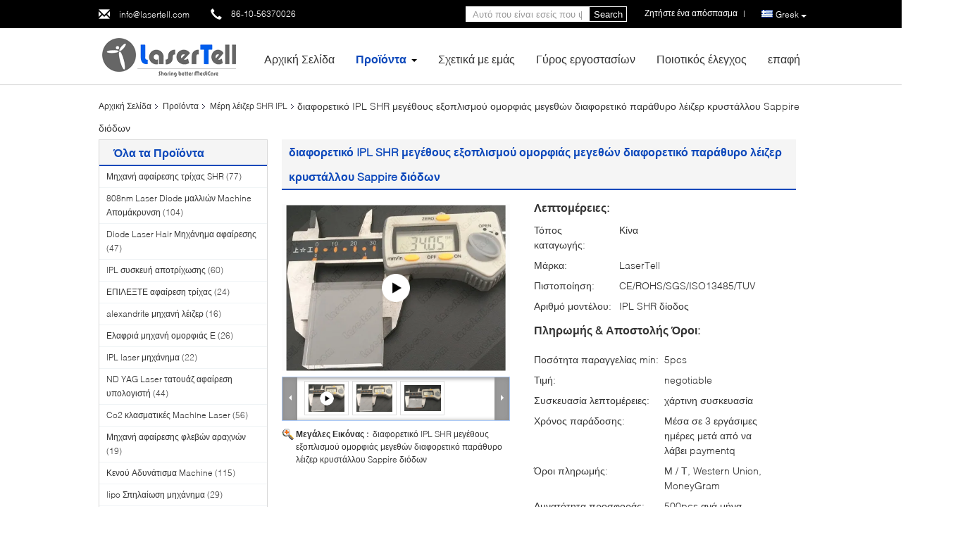

--- FILE ---
content_type: text/html
request_url: https://greek.shrlasermachine.com/sale-6149456-different-sizes-beauty-equipment-different-size-ipl-shr-diode-sappire-crystal-laser-window.html
body_size: 34368
content:

<!DOCTYPE html>
<html lang="el">
<head>
	<meta charset="utf-8">
	<meta http-equiv="X-UA-Compatible" content="IE=edge">
	<meta name="viewport" content="width=device-width, initial-scale=1">
    <meta property="og:title" content="διαφορετικό IPL SHR μεγέθους εξοπλισμού ομορφιάς μεγεθών διαφορετικό παράθυρο λέιζερ κρυστάλλου Sappire διόδων" />
<meta property="og:description" content="υψηλή ποιότητα διαφορετικό IPL SHR μεγέθους εξοπλισμού ομορφιάς μεγεθών διαφορετικό παράθυρο λέιζερ κρυστάλλου Sappire διόδων από την Κίνα, Ηγετική θέση της Κίνας φραγμός διόδων Προϊόν, με αυστηρό ποιοτικό έλεγχο Σωρός διόδων λέιζερ εργοστάσια, 404: Not Found Σωρός διόδων λέιζερ προϊόντα." />
<meta property="og:type" content="product" />
<meta property="og:availability" content="instock" />
<meta property="og:site_name" content="Beijing LaserTell Medical Co., Ltd." />
<meta property="og:url" content="https://greek.shrlasermachine.com/sale-6149456-different-sizes-beauty-equipment-different-size-ipl-shr-diode-sappire-crystal-laser-window.html" />
<meta property="og:image" content="https://greek.shrlasermachine.com/photo/ps10447840-different_sizes_beauty_equipment_different_size_ipl_shr_diode_sappire_crystal_laser_window.jpg" />
<link rel="canonical" href="https://greek.shrlasermachine.com/sale-6149456-different-sizes-beauty-equipment-different-size-ipl-shr-diode-sappire-crystal-laser-window.html" />
<link rel="alternate" href="https://m.greek.shrlasermachine.com/sale-6149456-different-sizes-beauty-equipment-different-size-ipl-shr-diode-sappire-crystal-laser-window.html" media="only screen and (max-width: 640px)" />
<style type="text/css">
/*<![CDATA[*/
.consent__cookie {position: fixed;top: 0;left: 0;width: 100%;height: 0%;z-index: 100000;}.consent__cookie_bg {position: fixed;top: 0;left: 0;width: 100%;height: 100%;background: #000;opacity: .6;display: none }.consent__cookie_rel {position: fixed;bottom:0;left: 0;width: 100%;background: #fff;display: -webkit-box;display: -ms-flexbox;display: flex;flex-wrap: wrap;padding: 24px 80px;-webkit-box-sizing: border-box;box-sizing: border-box;-webkit-box-pack: justify;-ms-flex-pack: justify;justify-content: space-between;-webkit-transition: all ease-in-out .3s;transition: all ease-in-out .3s }.consent__close {position: absolute;top: 20px;right: 20px;cursor: pointer }.consent__close svg {fill: #777 }.consent__close:hover svg {fill: #000 }.consent__cookie_box {flex: 1;word-break: break-word;}.consent__warm {color: #777;font-size: 16px;margin-bottom: 12px;line-height: 19px }.consent__title {color: #333;font-size: 20px;font-weight: 600;margin-bottom: 12px;line-height: 23px }.consent__itxt {color: #333;font-size: 14px;margin-bottom: 12px;display: -webkit-box;display: -ms-flexbox;display: flex;-webkit-box-align: center;-ms-flex-align: center;align-items: center }.consent__itxt i {display: -webkit-inline-box;display: -ms-inline-flexbox;display: inline-flex;width: 28px;height: 28px;border-radius: 50%;background: #e0f9e9;margin-right: 8px;-webkit-box-align: center;-ms-flex-align: center;align-items: center;-webkit-box-pack: center;-ms-flex-pack: center;justify-content: center }.consent__itxt svg {fill: #3ca860 }.consent__txt {color: #a6a6a6;font-size: 14px;margin-bottom: 8px;line-height: 17px }.consent__btns {display: -webkit-box;display: -ms-flexbox;display: flex;-webkit-box-orient: vertical;-webkit-box-direction: normal;-ms-flex-direction: column;flex-direction: column;-webkit-box-pack: center;-ms-flex-pack: center;justify-content: center;flex-shrink: 0;}.consent__btn {width: 280px;height: 40px;line-height: 40px;text-align: center;background: #3ca860;color: #fff;border-radius: 4px;margin: 8px 0;-webkit-box-sizing: border-box;box-sizing: border-box;cursor: pointer }.consent__btn:hover {background: #00823b }.consent__btn.empty {color: #3ca860;border: 1px solid #3ca860;background: #fff }.consent__btn.empty:hover {background: #3ca860;color: #fff }.open .consent__cookie_bg {display: block }.open .consent__cookie_rel {bottom: 0 }@media (max-width: 760px) {.consent__btns {width: 100%;align-items: center;}.consent__cookie_rel {padding: 20px 24px }}.consent__cookie.open {display: block;}.consent__cookie {display: none;}
/*]]>*/
</style>
<script type="text/javascript">
/*<![CDATA[*/
window.isvideotpl = 0;window.detailurl = '';

var colorUrl = '';
var aisearch = 0;
window.playerReportUrl='/vod/view_count/report';
var g_tp = '';
var query_string = ["Products","Detail"];
var customtplcolor = 99340;
window.predomainsub = "";
/*]]>*/
</script>
<title>διαφορετικό IPL SHR μεγέθους εξοπλισμού ομορφιάς μεγεθών διαφορετικό παράθυρο λέιζερ κρυστάλλου Sappire διόδων</title>
    <meta name="keywords" content="φραγμός διόδων, Σωρός διόδων λέιζερ, Μέρη λέιζερ SHR IPL" />
    <meta name="description" content="υψηλή ποιότητα διαφορετικό IPL SHR μεγέθους εξοπλισμού ομορφιάς μεγεθών διαφορετικό παράθυρο λέιζερ κρυστάλλου Sappire διόδων από την Κίνα, Ηγετική θέση της Κίνας φραγμός διόδων Προϊόν, με αυστηρό ποιοτικό έλεγχο Σωρός διόδων λέιζερ εργοστάσια, 404: Not Found Σωρός διόδων λέιζερ προϊόντα." />
			<link type='text/css' rel='stylesheet' href='/??/images/global.css,/photo/shrlasermachine/sitetpl/style/common.css?ver=1628677122' media='all'>
			  <script type='text/javascript' src='/js/jquery.js'></script></head>
<body>
<script>
var originProductInfo = '';
var originProductInfo = {"showproduct":1,"pid":"6149456","name":"\u03b4\u03b9\u03b1\u03c6\u03bf\u03c1\u03b5\u03c4\u03b9\u03ba\u03cc IPL SHR \u03bc\u03b5\u03b3\u03ad\u03b8\u03bf\u03c5\u03c2 \u03b5\u03be\u03bf\u03c0\u03bb\u03b9\u03c3\u03bc\u03bf\u03cd \u03bf\u03bc\u03bf\u03c1\u03c6\u03b9\u03ac\u03c2 \u03bc\u03b5\u03b3\u03b5\u03b8\u03ce\u03bd \u03b4\u03b9\u03b1\u03c6\u03bf\u03c1\u03b5\u03c4\u03b9\u03ba\u03cc \u03c0\u03b1\u03c1\u03ac\u03b8\u03c5\u03c1\u03bf \u03bb\u03ad\u03b9\u03b6\u03b5\u03c1 \u03ba\u03c1\u03c5\u03c3\u03c4\u03ac\u03bb\u03bb\u03bf\u03c5 Sappire \u03b4\u03b9\u03cc\u03b4\u03c9\u03bd","source_url":"\/sale-6149456-ipl-shr-sappire.html","picurl":"\/photo\/pd10447840-different_sizes_beauty_equipment_different_size_ipl_shr_diode_sappire_crystal_laser_window.jpg","propertyDetail":[["\u03a5\u03bb\u03b9\u03ba\u03cc","\u039a\u03c1\u03cd\u03c3\u03c4\u03b1\u03bb\u03bb\u03bf Sappire"],["\u03a4\u03cd\u03c0\u03bf\u03c2","\u0391\u03c6\u03b1\u03af\u03c1\u03b5\u03c3\u03b7 \u03c4\u03c1\u03af\u03c7\u03b1\u03c2, \u03b4\u03ad\u03c1\u03bc\u03b1 Rejunation, \u03b1\u03c6\u03b1\u03af\u03c1\u03b5\u03c3\u03b7 \u03b1\u03ba\u03bc\u03ae\u03c2"],["\u039c\u03ad\u03b3\u03b5\u03b8\u03bf\u03c2","12*33mm2,15*50mm2,10*50mm2"],["\u03a4\u03cc\u03c0\u03bf\u03c2 \u03ba\u03b1\u03c4\u03b1\u03b3\u03c9\u03b3\u03ae\u03c2","\u039a\u03af\u03bd\u03b1"]],"company_name":null,"picurl_c":"\/photo\/pc10447840-different_sizes_beauty_equipment_different_size_ipl_shr_diode_sappire_crystal_laser_window.jpg","price":"negotiable","username":"Lasertell","viewTime":"\u03a4\u03b5\u03bb\u03b5\u03c5\u03c4\u03b1\u03af\u03b1 \u0395\u03af\u03c3\u03bf\u03b4\u03bf\u03c2 : 7 \u03ce\u03c1\u03b5\u03c2 00 minuts \u03c0\u03c1\u03b9\u03bd","subject":"\u03a0\u03b1\u03c1\u03b1\u03ba\u03b1\u03bb\u03bf\u03cd\u03bc\u03b5 \u03bd\u03b1 \u03bc\u03b1\u03c2 \u03c0\u03c1\u03bf\u03c3\u03c6\u03bf\u03c1\u03ac \u03c3\u03b1\u03c2 \u03b4\u03b9\u03b1\u03c6\u03bf\u03c1\u03b5\u03c4\u03b9\u03ba\u03cc IPL SHR \u03bc\u03b5\u03b3\u03ad\u03b8\u03bf\u03c5\u03c2 \u03b5\u03be\u03bf\u03c0\u03bb\u03b9\u03c3\u03bc\u03bf\u03cd \u03bf\u03bc\u03bf\u03c1\u03c6\u03b9\u03ac\u03c2 \u03bc\u03b5\u03b3\u03b5\u03b8\u03ce\u03bd \u03b4\u03b9\u03b1\u03c6\u03bf\u03c1\u03b5\u03c4\u03b9\u03ba\u03cc \u03c0\u03b1\u03c1\u03ac\u03b8\u03c5\u03c1\u03bf \u03bb\u03ad\u03b9\u03b6\u03b5\u03c1 \u03ba\u03c1\u03c5\u03c3\u03c4\u03ac\u03bb\u03bb\u03bf\u03c5 Sappire \u03b4\u03b9\u03cc\u03b4\u03c9\u03bd","countrycode":"US"};
var save_url = "/contactsave.html";
var update_url = "/updateinquiry.html";
var productInfo = {};
var defaulProductInfo = {};
var myDate = new Date();
var curDate = myDate.getFullYear()+'-'+(parseInt(myDate.getMonth())+1)+'-'+myDate.getDate();
var message = '';
var default_pop = 1;
var leaveMessageDialog = document.getElementsByClassName('leave-message-dialog')[0]; // 获取弹层
var _$$ = function (dom) {
    return document.querySelectorAll(dom);
};
resInfo = originProductInfo;
defaulProductInfo.pid = resInfo['pid'];
defaulProductInfo.productName = resInfo['name'];
defaulProductInfo.productInfo = resInfo['propertyDetail'];
defaulProductInfo.productImg = resInfo['picurl_c'];
defaulProductInfo.subject = resInfo['subject'];
defaulProductInfo.productImgAlt = resInfo['name'];
var inquirypopup_tmp = 1;
var message = 'Αγαπητός,'+'\r\n'+"Ik ben geïnteresseerd"+' '+trim(resInfo['name'])+", θα μπορούσατε να μου στείλετε περισσότερες λεπτομέρειες όπως τύπος, μέγεθος, MOQ, υλικό κ.λπ."+'\r\n'+"Ευχαριστώ!"+'\r\n'+"Wachten op je antwoord.";
var message_1 = 'Αγαπητός,'+'\r\n'+"Ik ben geïnteresseerd"+' '+trim(resInfo['name'])+", θα μπορούσατε να μου στείλετε περισσότερες λεπτομέρειες όπως τύπος, μέγεθος, MOQ, υλικό κ.λπ."+'\r\n'+"Ευχαριστώ!"+'\r\n'+"Wachten op je antwoord.";
var message_2 = 'Γεια,'+'\r\n'+"Ψάχνω για"+' '+trim(resInfo['name'])+", στείλτε μου την τιμή, τις προδιαγραφές και την εικόνα."+'\r\n'+"Η γρήγορη απάντησή σας θα εκτιμηθεί ιδιαίτερα."+'\r\n'+"Μη διστάσετε να επικοινωνήσετε μαζί μου για περισσότερες πληροφορίες."+'\r\n'+"Ευχαριστώ πολύ.";
var message_3 = 'Γεια,'+'\r\n'+trim(resInfo['name'])+' '+"ανταποκρίνεται στις προσδοκίες μου."+'\r\n'+"Δώστε μου την καλύτερη τιμή και μερικές άλλες πληροφορίες για το προϊόν."+'\r\n'+"Μη διστάσετε να επικοινωνήσετε μαζί μου μέσω του ταχυδρομείου μου."+'\r\n'+"Ευχαριστώ πολύ.";

var message_4 = 'Αγαπητός,'+'\r\n'+"Ποια είναι η τιμή FOB στο δικό σας"+' '+trim(resInfo['name'])+'?'+'\r\n'+"Ποιο είναι το πλησιέστερο όνομα θύρας;"+'\r\n'+"Απαντήστε μου το συντομότερο δυνατό, θα ήταν καλύτερα να μοιραστείτε περισσότερες πληροφορίες."+'\r\n'+"Χαιρετισμοί!";
var message_5 = 'Γεια σου,'+'\r\n'+"Με ενδιαφέρει πολύ"+' '+trim(resInfo['name'])+'.'+'\r\n'+"Παρακαλώ στείλτε μου τα στοιχεία του προϊόντος σας."+'\r\n'+"Ανυπομονώ για τη γρήγορη απάντησή σας."+'\r\n'+"Μη διστάσετε να επικοινωνήσετε μαζί μου μέσω ταχυδρομείου."+'\r\n'+"Χαιρετισμοί!";

var message_6 = 'Αγαπητός,'+'\r\n'+"Δώστε μας πληροφορίες για το δικό σας"+' '+trim(resInfo['name'])+", όπως τύπος, μέγεθος, υλικό και φυσικά η καλύτερη τιμή."+'\r\n'+"Ανυπομονώ για τη γρήγορη απάντησή σας."+'\r\n'+"Σας ευχαριστούμε!";
var message_7 = 'Αγαπητός,'+'\r\n'+"Μπορείτε να προμηθευτείτε"+' '+trim(resInfo['name'])+" για εμάς?"+'\r\n'+"Πρώτα θέλουμε τιμοκατάλογο και μερικές λεπτομέρειες προϊόντος."+'\r\n'+"Ελπίζω να λάβω απάντηση το συντομότερο δυνατόν και προσβλέπω στη συνεργασία."+'\r\n'+"Ευχαριστώ πολύ.";
var message_8 = 'γεια,'+'\r\n'+"Ψάχνω για"+' '+trim(resInfo['name'])+", παρακαλώ δώστε μου πιο λεπτομερείς πληροφορίες για το προϊόν."+'\r\n'+"Ανυπομονώ για την απάντησή σου."+'\r\n'+"Σας ευχαριστούμε!";
var message_9 = 'Γεια,'+'\r\n'+"Τα δικα σου"+' '+trim(resInfo['name'])+" πληροί τις απαιτήσεις μου πολύ καλά."+'\r\n'+"Παρακαλώ στείλτε μου την τιμή, τις προδιαγραφές και παρόμοιο μοντέλο θα είναι εντάξει."+'\r\n'+"Μη διστάσετε να συνομιλήσετε μαζί μου."+'\r\n'+"Ευχαριστώ!";
var message_10 = 'Αγαπητός,'+'\r\n'+"Θέλω να μάθω περισσότερα για τις λεπτομέρειες και την αναφορά"+' '+trim(resInfo['name'])+'.'+'\r\n'+"Μη διστάσετε να επικοινωνήσετε μαζί μου."+'\r\n'+"Χαιρετισμοί!";

var r = getRandom(1,10);

defaulProductInfo.message = eval("message_"+r);

var mytAjax = {

    post: function(url, data, fn) {
        var xhr = new XMLHttpRequest();
        xhr.open("POST", url, true);
        xhr.setRequestHeader("Content-Type", "application/x-www-form-urlencoded;charset=UTF-8");
        xhr.setRequestHeader("X-Requested-With", "XMLHttpRequest");
        xhr.setRequestHeader('Content-Type','text/plain;charset=UTF-8');
        xhr.onreadystatechange = function() {
            if(xhr.readyState == 4 && (xhr.status == 200 || xhr.status == 304)) {
                fn.call(this, xhr.responseText);
            }
        };
        xhr.send(data);
    },

    postform: function(url, data, fn) {
        var xhr = new XMLHttpRequest();
        xhr.open("POST", url, true);
        xhr.setRequestHeader("X-Requested-With", "XMLHttpRequest");
        xhr.onreadystatechange = function() {
            if(xhr.readyState == 4 && (xhr.status == 200 || xhr.status == 304)) {
                fn.call(this, xhr.responseText);
            }
        };
        xhr.send(data);
    }
};
window.onload = function(){
    leaveMessageDialog = document.getElementsByClassName('leave-message-dialog')[0];
    if (window.localStorage.recordDialogStatus=='undefined' || (window.localStorage.recordDialogStatus!='undefined' && window.localStorage.recordDialogStatus != curDate)) {
        setTimeout(function(){
            if(parseInt(inquirypopup_tmp%10) == 1){
                creatDialog(defaulProductInfo, 1);
            }
        }, 6000);
    }
};
function trim(str)
{
    str = str.replace(/(^\s*)/g,"");
    return str.replace(/(\s*$)/g,"");
};
function getRandom(m,n){
    var num = Math.floor(Math.random()*(m - n) + n);
    return num;
};
function strBtn(param) {

    var starattextarea = document.getElementById("textareamessage").value.length;
    var email = document.getElementById("startEmail").value;

    var default_tip = document.querySelectorAll(".watermark_container").length;
    if (20 < starattextarea && starattextarea < 3000) {
        if(default_tip>0){
            document.getElementById("textareamessage1").parentNode.parentNode.nextElementSibling.style.display = "none";
        }else{
            document.getElementById("textareamessage1").parentNode.nextElementSibling.style.display = "none";
        }

    } else {
        if(default_tip>0){
            document.getElementById("textareamessage1").parentNode.parentNode.nextElementSibling.style.display = "block";
        }else{
            document.getElementById("textareamessage1").parentNode.nextElementSibling.style.display = "block";
        }

        return;
    }

    // var re = /^([a-zA-Z0-9_-])+@([a-zA-Z0-9_-])+\.([a-zA-Z0-9_-])+/i;/*邮箱不区分大小写*/
    var re = /^[a-zA-Z0-9][\w-]*(\.?[\w-]+)*@[a-zA-Z0-9-]+(\.[a-zA-Z0-9]+)+$/i;
    if (!re.test(email)) {
        document.getElementById("startEmail").nextElementSibling.style.display = "block";
        return;
    } else {
        document.getElementById("startEmail").nextElementSibling.style.display = "none";
    }

    var subject = document.getElementById("pop_subject").value;
    var pid = document.getElementById("pop_pid").value;
    var message = document.getElementById("textareamessage").value;
    var sender_email = document.getElementById("startEmail").value;
    var tel = '';
    if (document.getElementById("tel0") != undefined && document.getElementById("tel0") != '')
        tel = document.getElementById("tel0").value;
    var form_serialize = '&tel='+tel;

    form_serialize = form_serialize.replace(/\+/g, "%2B");
    mytAjax.post(save_url,"pid="+pid+"&subject="+subject+"&email="+sender_email+"&message="+(message)+form_serialize,function(res){
        var mes = JSON.parse(res);
        if(mes.status == 200){
            var iid = mes.iid;
            document.getElementById("pop_iid").value = iid;
            document.getElementById("pop_uuid").value = mes.uuid;

            if(typeof gtag_report_conversion === "function"){
                gtag_report_conversion();//执行统计js代码
            }
            if(typeof fbq === "function"){
                fbq('track','Purchase');//执行统计js代码
            }
        }
    });
    for (var index = 0; index < document.querySelectorAll(".dialog-content-pql").length; index++) {
        document.querySelectorAll(".dialog-content-pql")[index].style.display = "none";
    };
    $('#idphonepql').val(tel);
    document.getElementById("dialog-content-pql-id").style.display = "block";
    ;
};
function twoBtnOk(param) {

    var selectgender = document.getElementById("Mr").innerHTML;
    var iid = document.getElementById("pop_iid").value;
    var sendername = document.getElementById("idnamepql").value;
    var senderphone = document.getElementById("idphonepql").value;
    var sendercname = document.getElementById("idcompanypql").value;
    var uuid = document.getElementById("pop_uuid").value;
    var gender = 2;
    if(selectgender == 'Mr.') gender = 0;
    if(selectgender == 'Mrs.') gender = 1;
    var pid = document.getElementById("pop_pid").value;
    var form_serialize = '';

        form_serialize = form_serialize.replace(/\+/g, "%2B");

    mytAjax.post(update_url,"iid="+iid+"&gender="+gender+"&uuid="+uuid+"&name="+(sendername)+"&tel="+(senderphone)+"&company="+(sendercname)+form_serialize,function(res){});

    for (var index = 0; index < document.querySelectorAll(".dialog-content-pql").length; index++) {
        document.querySelectorAll(".dialog-content-pql")[index].style.display = "none";
    };
    document.getElementById("dialog-content-pql-ok").style.display = "block";

};
function toCheckMust(name) {
    $('#'+name+'error').hide();
}
function handClidk(param) {
    var starattextarea = document.getElementById("textareamessage1").value.length;
    var email = document.getElementById("startEmail1").value;
    var default_tip = document.querySelectorAll(".watermark_container").length;
    if (20 < starattextarea && starattextarea < 3000) {
        if(default_tip>0){
            document.getElementById("textareamessage1").parentNode.parentNode.nextElementSibling.style.display = "none";
        }else{
            document.getElementById("textareamessage1").parentNode.nextElementSibling.style.display = "none";
        }

    } else {
        if(default_tip>0){
            document.getElementById("textareamessage1").parentNode.parentNode.nextElementSibling.style.display = "block";
        }else{
            document.getElementById("textareamessage1").parentNode.nextElementSibling.style.display = "block";
        }

        return;
    }

    // var re = /^([a-zA-Z0-9_-])+@([a-zA-Z0-9_-])+\.([a-zA-Z0-9_-])+/i;
    var re = /^[a-zA-Z0-9][\w-]*(\.?[\w-]+)*@[a-zA-Z0-9-]+(\.[a-zA-Z0-9]+)+$/i;
    if (!re.test(email)) {
        document.getElementById("startEmail1").nextElementSibling.style.display = "block";
        return;
    } else {
        document.getElementById("startEmail1").nextElementSibling.style.display = "none";
    }

    var subject = document.getElementById("pop_subject").value;
    var pid = document.getElementById("pop_pid").value;
    var message = document.getElementById("textareamessage1").value;
    var sender_email = document.getElementById("startEmail1").value;
    var form_serialize = tel = '';
    if (document.getElementById("tel1") != undefined && document.getElementById("tel1") != '')
        tel = document.getElementById("tel1").value;
        mytAjax.post(save_url,"email="+sender_email+"&tel="+tel+"&pid="+pid+"&message="+message+"&subject="+subject+form_serialize,function(res){

        var mes = JSON.parse(res);
        if(mes.status == 200){
            var iid = mes.iid;
            document.getElementById("pop_iid").value = iid;
            document.getElementById("pop_uuid").value = mes.uuid;
            if(typeof gtag_report_conversion === "function"){
                gtag_report_conversion();//执行统计js代码
            }
        }

    });
    for (var index = 0; index < document.querySelectorAll(".dialog-content-pql").length; index++) {
        document.querySelectorAll(".dialog-content-pql")[index].style.display = "none";
    };
    $('#idphonepql').val(tel);
    document.getElementById("dialog-content-pql-id").style.display = "block";

};
window.addEventListener('load', function () {
    $('.checkbox-wrap label').each(function(){
        if($(this).find('input').prop('checked')){
            $(this).addClass('on')
        }else {
            $(this).removeClass('on')
        }
    })
    $(document).on('click', '.checkbox-wrap label' , function(ev){
        if (ev.target.tagName.toUpperCase() != 'INPUT') {
            $(this).toggleClass('on')
        }
    })
})

function hand_video(pdata) {
    data = JSON.parse(pdata);
    productInfo.productName = data.productName;
    productInfo.productInfo = data.productInfo;
    productInfo.productImg = data.productImg;
    productInfo.subject = data.subject;

    var message = 'Αγαπητός,'+'\r\n'+"Ik ben geïnteresseerd"+' '+trim(data.productName)+", θα μπορούσατε να μου στείλετε περισσότερες λεπτομέρειες όπως τύπος, μέγεθος, ποσότητα, υλικό κ.λπ."+'\r\n'+"Ευχαριστώ!"+'\r\n'+"Wachten op je antwoord.";

    var message = 'Αγαπητός,'+'\r\n'+"Ik ben geïnteresseerd"+' '+trim(data.productName)+", θα μπορούσατε να μου στείλετε περισσότερες λεπτομέρειες όπως τύπος, μέγεθος, MOQ, υλικό κ.λπ."+'\r\n'+"Ευχαριστώ!"+'\r\n'+"Wachten op je antwoord.";
    var message_1 = 'Αγαπητός,'+'\r\n'+"Ik ben geïnteresseerd"+' '+trim(data.productName)+", θα μπορούσατε να μου στείλετε περισσότερες λεπτομέρειες όπως τύπος, μέγεθος, MOQ, υλικό κ.λπ."+'\r\n'+"Ευχαριστώ!"+'\r\n'+"Wachten op je antwoord.";
    var message_2 = 'Γεια,'+'\r\n'+"Ψάχνω για"+' '+trim(data.productName)+", στείλτε μου την τιμή, τις προδιαγραφές και την εικόνα."+'\r\n'+"Η γρήγορη απάντησή σας θα εκτιμηθεί ιδιαίτερα."+'\r\n'+"Μη διστάσετε να επικοινωνήσετε μαζί μου για περισσότερες πληροφορίες."+'\r\n'+"Ευχαριστώ πολύ.";
    var message_3 = 'Γεια,'+'\r\n'+trim(data.productName)+' '+"ανταποκρίνεται στις προσδοκίες μου."+'\r\n'+"Δώστε μου την καλύτερη τιμή και μερικές άλλες πληροφορίες για το προϊόν."+'\r\n'+"Μη διστάσετε να επικοινωνήσετε μαζί μου μέσω του ταχυδρομείου μου."+'\r\n'+"Ευχαριστώ πολύ.";

    var message_4 = 'Αγαπητός,'+'\r\n'+"Ποια είναι η τιμή FOB στο δικό σας"+' '+trim(data.productName)+'?'+'\r\n'+"Ποιο είναι το πλησιέστερο όνομα θύρας;"+'\r\n'+"Απαντήστε μου το συντομότερο δυνατό, θα ήταν καλύτερα να μοιραστείτε περισσότερες πληροφορίες."+'\r\n'+"Χαιρετισμοί!";
    var message_5 = 'Γεια σου,'+'\r\n'+"Με ενδιαφέρει πολύ"+' '+trim(data.productName)+'.'+'\r\n'+"Παρακαλώ στείλτε μου τα στοιχεία του προϊόντος σας."+'\r\n'+"Ανυπομονώ για τη γρήγορη απάντησή σας."+'\r\n'+"Μη διστάσετε να επικοινωνήσετε μαζί μου μέσω ταχυδρομείου."+'\r\n'+"Χαιρετισμοί!";

    var message_6 = 'Αγαπητός,'+'\r\n'+"Δώστε μας πληροφορίες για το δικό σας"+' '+trim(data.productName)+", όπως τύπος, μέγεθος, υλικό και φυσικά η καλύτερη τιμή."+'\r\n'+"Ανυπομονώ για τη γρήγορη απάντησή σας."+'\r\n'+"Σας ευχαριστούμε!";
    var message_7 = 'Αγαπητός,'+'\r\n'+"Μπορείτε να προμηθευτείτε"+' '+trim(data.productName)+" για εμάς?"+'\r\n'+"Πρώτα θέλουμε τιμοκατάλογο και μερικές λεπτομέρειες προϊόντος."+'\r\n'+"Ελπίζω να λάβω απάντηση το συντομότερο δυνατόν και προσβλέπω στη συνεργασία."+'\r\n'+"Ευχαριστώ πολύ.";
    var message_8 = 'γεια,'+'\r\n'+"Ψάχνω για"+' '+trim(data.productName)+", παρακαλώ δώστε μου πιο λεπτομερείς πληροφορίες για το προϊόν."+'\r\n'+"Ανυπομονώ για την απάντησή σου."+'\r\n'+"Σας ευχαριστούμε!";
    var message_9 = 'Γεια,'+'\r\n'+"Τα δικα σου"+' '+trim(data.productName)+" πληροί τις απαιτήσεις μου πολύ καλά."+'\r\n'+"Παρακαλώ στείλτε μου την τιμή, τις προδιαγραφές και παρόμοιο μοντέλο θα είναι εντάξει."+'\r\n'+"Μη διστάσετε να συνομιλήσετε μαζί μου."+'\r\n'+"Ευχαριστώ!";
    var message_10 = 'Αγαπητός,'+'\r\n'+"Θέλω να μάθω περισσότερα για τις λεπτομέρειες και την αναφορά"+' '+trim(data.productName)+'.'+'\r\n'+"Μη διστάσετε να επικοινωνήσετε μαζί μου."+'\r\n'+"Χαιρετισμοί!";

    var r = getRandom(1,10);

    productInfo.message = eval("message_"+r);
    if(parseInt(inquirypopup_tmp/10) == 1){
        productInfo.message = "";
    }
    productInfo.pid = data.pid;
    creatDialog(productInfo, 2);
};

function handDialog(pdata) {
    data = JSON.parse(pdata);
    productInfo.productName = data.productName;
    productInfo.productInfo = data.productInfo;
    productInfo.productImg = data.productImg;
    productInfo.subject = data.subject;

    var message = 'Αγαπητός,'+'\r\n'+"Ik ben geïnteresseerd"+' '+trim(data.productName)+", θα μπορούσατε να μου στείλετε περισσότερες λεπτομέρειες όπως τύπος, μέγεθος, ποσότητα, υλικό κ.λπ."+'\r\n'+"Ευχαριστώ!"+'\r\n'+"Wachten op je antwoord.";

    var message = 'Αγαπητός,'+'\r\n'+"Ik ben geïnteresseerd"+' '+trim(data.productName)+", θα μπορούσατε να μου στείλετε περισσότερες λεπτομέρειες όπως τύπος, μέγεθος, MOQ, υλικό κ.λπ."+'\r\n'+"Ευχαριστώ!"+'\r\n'+"Wachten op je antwoord.";
    var message_1 = 'Αγαπητός,'+'\r\n'+"Ik ben geïnteresseerd"+' '+trim(data.productName)+", θα μπορούσατε να μου στείλετε περισσότερες λεπτομέρειες όπως τύπος, μέγεθος, MOQ, υλικό κ.λπ."+'\r\n'+"Ευχαριστώ!"+'\r\n'+"Wachten op je antwoord.";
    var message_2 = 'Γεια,'+'\r\n'+"Ψάχνω για"+' '+trim(data.productName)+", στείλτε μου την τιμή, τις προδιαγραφές και την εικόνα."+'\r\n'+"Η γρήγορη απάντησή σας θα εκτιμηθεί ιδιαίτερα."+'\r\n'+"Μη διστάσετε να επικοινωνήσετε μαζί μου για περισσότερες πληροφορίες."+'\r\n'+"Ευχαριστώ πολύ.";
    var message_3 = 'Γεια,'+'\r\n'+trim(data.productName)+' '+"ανταποκρίνεται στις προσδοκίες μου."+'\r\n'+"Δώστε μου την καλύτερη τιμή και μερικές άλλες πληροφορίες για το προϊόν."+'\r\n'+"Μη διστάσετε να επικοινωνήσετε μαζί μου μέσω του ταχυδρομείου μου."+'\r\n'+"Ευχαριστώ πολύ.";

    var message_4 = 'Αγαπητός,'+'\r\n'+"Ποια είναι η τιμή FOB στο δικό σας"+' '+trim(data.productName)+'?'+'\r\n'+"Ποιο είναι το πλησιέστερο όνομα θύρας;"+'\r\n'+"Απαντήστε μου το συντομότερο δυνατό, θα ήταν καλύτερα να μοιραστείτε περισσότερες πληροφορίες."+'\r\n'+"Χαιρετισμοί!";
    var message_5 = 'Γεια σου,'+'\r\n'+"Με ενδιαφέρει πολύ"+' '+trim(data.productName)+'.'+'\r\n'+"Παρακαλώ στείλτε μου τα στοιχεία του προϊόντος σας."+'\r\n'+"Ανυπομονώ για τη γρήγορη απάντησή σας."+'\r\n'+"Μη διστάσετε να επικοινωνήσετε μαζί μου μέσω ταχυδρομείου."+'\r\n'+"Χαιρετισμοί!";

    var message_6 = 'Αγαπητός,'+'\r\n'+"Δώστε μας πληροφορίες για το δικό σας"+' '+trim(data.productName)+", όπως τύπος, μέγεθος, υλικό και φυσικά η καλύτερη τιμή."+'\r\n'+"Ανυπομονώ για τη γρήγορη απάντησή σας."+'\r\n'+"Σας ευχαριστούμε!";
    var message_7 = 'Αγαπητός,'+'\r\n'+"Μπορείτε να προμηθευτείτε"+' '+trim(data.productName)+" για εμάς?"+'\r\n'+"Πρώτα θέλουμε τιμοκατάλογο και μερικές λεπτομέρειες προϊόντος."+'\r\n'+"Ελπίζω να λάβω απάντηση το συντομότερο δυνατόν και προσβλέπω στη συνεργασία."+'\r\n'+"Ευχαριστώ πολύ.";
    var message_8 = 'γεια,'+'\r\n'+"Ψάχνω για"+' '+trim(data.productName)+", παρακαλώ δώστε μου πιο λεπτομερείς πληροφορίες για το προϊόν."+'\r\n'+"Ανυπομονώ για την απάντησή σου."+'\r\n'+"Σας ευχαριστούμε!";
    var message_9 = 'Γεια,'+'\r\n'+"Τα δικα σου"+' '+trim(data.productName)+" πληροί τις απαιτήσεις μου πολύ καλά."+'\r\n'+"Παρακαλώ στείλτε μου την τιμή, τις προδιαγραφές και παρόμοιο μοντέλο θα είναι εντάξει."+'\r\n'+"Μη διστάσετε να συνομιλήσετε μαζί μου."+'\r\n'+"Ευχαριστώ!";
    var message_10 = 'Αγαπητός,'+'\r\n'+"Θέλω να μάθω περισσότερα για τις λεπτομέρειες και την αναφορά"+' '+trim(data.productName)+'.'+'\r\n'+"Μη διστάσετε να επικοινωνήσετε μαζί μου."+'\r\n'+"Χαιρετισμοί!";

    var r = getRandom(1,10);

    productInfo.message = eval("message_"+r);
    if(parseInt(inquirypopup_tmp/10) == 1){
        productInfo.message = "";
    }
    productInfo.pid = data.pid;
    creatDialog(productInfo, 2);
};

function closepql(param) {

    leaveMessageDialog.style.display = 'none';
};

function closepql2(param) {

    for (var index = 0; index < document.querySelectorAll(".dialog-content-pql").length; index++) {
        document.querySelectorAll(".dialog-content-pql")[index].style.display = "none";
    };
    document.getElementById("dialog-content-pql-ok").style.display = "block";
};

function decodeHtmlEntities(str) {
    var tempElement = document.createElement('div');
    tempElement.innerHTML = str;
    return tempElement.textContent || tempElement.innerText || '';
}

function initProduct(productInfo,type){

    productInfo.productName = decodeHtmlEntities(productInfo.productName);
    productInfo.message = decodeHtmlEntities(productInfo.message);

    leaveMessageDialog = document.getElementsByClassName('leave-message-dialog')[0];
    leaveMessageDialog.style.display = "block";
    if(type == 3){
        var popinquiryemail = document.getElementById("popinquiryemail").value;
        _$$("#startEmail1")[0].value = popinquiryemail;
    }else{
        _$$("#startEmail1")[0].value = "";
    }
    _$$("#startEmail")[0].value = "";
    _$$("#idnamepql")[0].value = "";
    _$$("#idphonepql")[0].value = "";
    _$$("#idcompanypql")[0].value = "";

    _$$("#pop_pid")[0].value = productInfo.pid;
    _$$("#pop_subject")[0].value = productInfo.subject;
    
    if(parseInt(inquirypopup_tmp/10) == 1){
        productInfo.message = "";
    }

    _$$("#textareamessage1")[0].value = productInfo.message;
    _$$("#textareamessage")[0].value = productInfo.message;

    _$$("#dialog-content-pql-id .titlep")[0].innerHTML = productInfo.productName;
    _$$("#dialog-content-pql-id img")[0].setAttribute("src", productInfo.productImg);
    _$$("#dialog-content-pql-id img")[0].setAttribute("alt", productInfo.productImgAlt);

    _$$("#dialog-content-pql-id-hand img")[0].setAttribute("src", productInfo.productImg);
    _$$("#dialog-content-pql-id-hand img")[0].setAttribute("alt", productInfo.productImgAlt);
    _$$("#dialog-content-pql-id-hand .titlep")[0].innerHTML = productInfo.productName;

    if (productInfo.productInfo.length > 0) {
        var ul2, ul;
        ul = document.createElement("ul");
        for (var index = 0; index < productInfo.productInfo.length; index++) {
            var el = productInfo.productInfo[index];
            var li = document.createElement("li");
            var span1 = document.createElement("span");
            span1.innerHTML = el[0] + ":";
            var span2 = document.createElement("span");
            span2.innerHTML = el[1];
            li.appendChild(span1);
            li.appendChild(span2);
            ul.appendChild(li);

        }
        ul2 = ul.cloneNode(true);
        if (type === 1) {
            _$$("#dialog-content-pql-id .left")[0].replaceChild(ul, _$$("#dialog-content-pql-id .left ul")[0]);
        } else {
            _$$("#dialog-content-pql-id-hand .left")[0].replaceChild(ul2, _$$("#dialog-content-pql-id-hand .left ul")[0]);
            _$$("#dialog-content-pql-id .left")[0].replaceChild(ul, _$$("#dialog-content-pql-id .left ul")[0]);
        }
    };
    for (var index = 0; index < _$$("#dialog-content-pql-id .right ul li").length; index++) {
        _$$("#dialog-content-pql-id .right ul li")[index].addEventListener("click", function (params) {
            _$$("#dialog-content-pql-id .right #Mr")[0].innerHTML = this.innerHTML
        }, false)

    };

};
function closeInquiryCreateDialog() {
    document.getElementById("xuanpan_dialog_box_pql").style.display = "none";
};
function showInquiryCreateDialog() {
    document.getElementById("xuanpan_dialog_box_pql").style.display = "block";
};
function submitPopInquiry(){
    var message = document.getElementById("inquiry_message").value;
    var email = document.getElementById("inquiry_email").value;
    var subject = defaulProductInfo.subject;
    var pid = defaulProductInfo.pid;
    if (email === undefined) {
        showInquiryCreateDialog();
        document.getElementById("inquiry_email").style.border = "1px solid red";
        return false;
    };
    if (message === undefined) {
        showInquiryCreateDialog();
        document.getElementById("inquiry_message").style.border = "1px solid red";
        return false;
    };
    if (email.search(/^\w+((-\w+)|(\.\w+))*\@[A-Za-z0-9]+((\.|-)[A-Za-z0-9]+)*\.[A-Za-z0-9]+$/) == -1) {
        document.getElementById("inquiry_email").style.border= "1px solid red";
        showInquiryCreateDialog();
        return false;
    } else {
        document.getElementById("inquiry_email").style.border= "";
    };
    if (message.length < 20 || message.length >3000) {
        showInquiryCreateDialog();
        document.getElementById("inquiry_message").style.border = "1px solid red";
        return false;
    } else {
        document.getElementById("inquiry_message").style.border = "";
    };
    var tel = '';
    if (document.getElementById("tel") != undefined && document.getElementById("tel") != '')
        tel = document.getElementById("tel").value;

    mytAjax.post(save_url,"pid="+pid+"&subject="+subject+"&email="+email+"&message="+(message)+'&tel='+tel,function(res){
        var mes = JSON.parse(res);
        if(mes.status == 200){
            var iid = mes.iid;
            document.getElementById("pop_iid").value = iid;
            document.getElementById("pop_uuid").value = mes.uuid;

        }
    });
    initProduct(defaulProductInfo);
    for (var index = 0; index < document.querySelectorAll(".dialog-content-pql").length; index++) {
        document.querySelectorAll(".dialog-content-pql")[index].style.display = "none";
    };
    $('#idphonepql').val(tel);
    document.getElementById("dialog-content-pql-id").style.display = "block";

};

//带附件上传
function submitPopInquiryfile(email_id,message_id,check_sort,name_id,phone_id,company_id,attachments){

    if(typeof(check_sort) == 'undefined'){
        check_sort = 0;
    }
    var message = document.getElementById(message_id).value;
    var email = document.getElementById(email_id).value;
    var attachments = document.getElementById(attachments).value;
    if(typeof(name_id) !== 'undefined' && name_id != ""){
        var name  = document.getElementById(name_id).value;
    }
    if(typeof(phone_id) !== 'undefined' && phone_id != ""){
        var phone = document.getElementById(phone_id).value;
    }
    if(typeof(company_id) !== 'undefined' && company_id != ""){
        var company = document.getElementById(company_id).value;
    }
    var subject = defaulProductInfo.subject;
    var pid = defaulProductInfo.pid;

    if(check_sort == 0){
        if (email === undefined) {
            showInquiryCreateDialog();
            document.getElementById(email_id).style.border = "1px solid red";
            return false;
        };
        if (message === undefined) {
            showInquiryCreateDialog();
            document.getElementById(message_id).style.border = "1px solid red";
            return false;
        };

        if (email.search(/^\w+((-\w+)|(\.\w+))*\@[A-Za-z0-9]+((\.|-)[A-Za-z0-9]+)*\.[A-Za-z0-9]+$/) == -1) {
            document.getElementById(email_id).style.border= "1px solid red";
            showInquiryCreateDialog();
            return false;
        } else {
            document.getElementById(email_id).style.border= "";
        };
        if (message.length < 20 || message.length >3000) {
            showInquiryCreateDialog();
            document.getElementById(message_id).style.border = "1px solid red";
            return false;
        } else {
            document.getElementById(message_id).style.border = "";
        };
    }else{

        if (message === undefined) {
            showInquiryCreateDialog();
            document.getElementById(message_id).style.border = "1px solid red";
            return false;
        };

        if (email === undefined) {
            showInquiryCreateDialog();
            document.getElementById(email_id).style.border = "1px solid red";
            return false;
        };

        if (message.length < 20 || message.length >3000) {
            showInquiryCreateDialog();
            document.getElementById(message_id).style.border = "1px solid red";
            return false;
        } else {
            document.getElementById(message_id).style.border = "";
        };

        if (email.search(/^\w+((-\w+)|(\.\w+))*\@[A-Za-z0-9]+((\.|-)[A-Za-z0-9]+)*\.[A-Za-z0-9]+$/) == -1) {
            document.getElementById(email_id).style.border= "1px solid red";
            showInquiryCreateDialog();
            return false;
        } else {
            document.getElementById(email_id).style.border= "";
        };

    };

    mytAjax.post(save_url,"pid="+pid+"&subject="+subject+"&email="+email+"&message="+message+"&company="+company+"&attachments="+attachments,function(res){
        var mes = JSON.parse(res);
        if(mes.status == 200){
            var iid = mes.iid;
            document.getElementById("pop_iid").value = iid;
            document.getElementById("pop_uuid").value = mes.uuid;

            if(typeof gtag_report_conversion === "function"){
                gtag_report_conversion();//执行统计js代码
            }
            if(typeof fbq === "function"){
                fbq('track','Purchase');//执行统计js代码
            }
        }
    });
    initProduct(defaulProductInfo);

    if(name !== undefined && name != ""){
        _$$("#idnamepql")[0].value = name;
    }

    if(phone !== undefined && phone != ""){
        _$$("#idphonepql")[0].value = phone;
    }

    if(company !== undefined && company != ""){
        _$$("#idcompanypql")[0].value = company;
    }

    for (var index = 0; index < document.querySelectorAll(".dialog-content-pql").length; index++) {
        document.querySelectorAll(".dialog-content-pql")[index].style.display = "none";
    };
    document.getElementById("dialog-content-pql-id").style.display = "block";

};
function submitPopInquiryByParam(email_id,message_id,check_sort,name_id,phone_id,company_id){

    if(typeof(check_sort) == 'undefined'){
        check_sort = 0;
    }

    var senderphone = '';
    var message = document.getElementById(message_id).value;
    var email = document.getElementById(email_id).value;
    if(typeof(name_id) !== 'undefined' && name_id != ""){
        var name  = document.getElementById(name_id).value;
    }
    if(typeof(phone_id) !== 'undefined' && phone_id != ""){
        var phone = document.getElementById(phone_id).value;
        senderphone = phone;
    }
    if(typeof(company_id) !== 'undefined' && company_id != ""){
        var company = document.getElementById(company_id).value;
    }
    var subject = defaulProductInfo.subject;
    var pid = defaulProductInfo.pid;

    if(check_sort == 0){
        if (email === undefined) {
            showInquiryCreateDialog();
            document.getElementById(email_id).style.border = "1px solid red";
            return false;
        };
        if (message === undefined) {
            showInquiryCreateDialog();
            document.getElementById(message_id).style.border = "1px solid red";
            return false;
        };

        if (email.search(/^\w+((-\w+)|(\.\w+))*\@[A-Za-z0-9]+((\.|-)[A-Za-z0-9]+)*\.[A-Za-z0-9]+$/) == -1) {
            document.getElementById(email_id).style.border= "1px solid red";
            showInquiryCreateDialog();
            return false;
        } else {
            document.getElementById(email_id).style.border= "";
        };
        if (message.length < 20 || message.length >3000) {
            showInquiryCreateDialog();
            document.getElementById(message_id).style.border = "1px solid red";
            return false;
        } else {
            document.getElementById(message_id).style.border = "";
        };
    }else{

        if (message === undefined) {
            showInquiryCreateDialog();
            document.getElementById(message_id).style.border = "1px solid red";
            return false;
        };

        if (email === undefined) {
            showInquiryCreateDialog();
            document.getElementById(email_id).style.border = "1px solid red";
            return false;
        };

        if (message.length < 20 || message.length >3000) {
            showInquiryCreateDialog();
            document.getElementById(message_id).style.border = "1px solid red";
            return false;
        } else {
            document.getElementById(message_id).style.border = "";
        };

        if (email.search(/^\w+((-\w+)|(\.\w+))*\@[A-Za-z0-9]+((\.|-)[A-Za-z0-9]+)*\.[A-Za-z0-9]+$/) == -1) {
            document.getElementById(email_id).style.border= "1px solid red";
            showInquiryCreateDialog();
            return false;
        } else {
            document.getElementById(email_id).style.border= "";
        };

    };

    var productsku = "";
    if($("#product_sku").length > 0){
        productsku = $("#product_sku").html();
    }

    mytAjax.post(save_url,"tel="+senderphone+"&pid="+pid+"&subject="+subject+"&email="+email+"&message="+message+"&messagesku="+encodeURI(productsku),function(res){
        var mes = JSON.parse(res);
        if(mes.status == 200){
            var iid = mes.iid;
            document.getElementById("pop_iid").value = iid;
            document.getElementById("pop_uuid").value = mes.uuid;

            if(typeof gtag_report_conversion === "function"){
                gtag_report_conversion();//执行统计js代码
            }
            if(typeof fbq === "function"){
                fbq('track','Purchase');//执行统计js代码
            }
        }
    });
    initProduct(defaulProductInfo);

    if(name !== undefined && name != ""){
        _$$("#idnamepql")[0].value = name;
    }

    if(phone !== undefined && phone != ""){
        _$$("#idphonepql")[0].value = phone;
    }

    if(company !== undefined && company != ""){
        _$$("#idcompanypql")[0].value = company;
    }

    for (var index = 0; index < document.querySelectorAll(".dialog-content-pql").length; index++) {
        document.querySelectorAll(".dialog-content-pql")[index].style.display = "none";

    };
    document.getElementById("dialog-content-pql-id").style.display = "block";

};

function creat_videoDialog(productInfo, type) {

    if(type == 1){
        if(default_pop != 1){
            return false;
        }
        window.localStorage.recordDialogStatus = curDate;
    }else{
        default_pop = 0;
    }
    initProduct(productInfo, type);
    if (type === 1) {
        // 自动弹出
        for (var index = 0; index < document.querySelectorAll(".dialog-content-pql").length; index++) {

            document.querySelectorAll(".dialog-content-pql")[index].style.display = "none";
        };
        document.getElementById("dialog-content-pql").style.display = "block";
    } else {
        // 手动弹出
        for (var index = 0; index < document.querySelectorAll(".dialog-content-pql").length; index++) {
            document.querySelectorAll(".dialog-content-pql")[index].style.display = "none";
        };
        document.getElementById("dialog-content-pql-id-hand").style.display = "block";
    }
}

function creatDialog(productInfo, type) {

    if(type == 1){
        if(default_pop != 1){
            return false;
        }
        window.localStorage.recordDialogStatus = curDate;
    }else{
        default_pop = 0;
    }
    initProduct(productInfo, type);
    if (type === 1) {
        // 自动弹出
        for (var index = 0; index < document.querySelectorAll(".dialog-content-pql").length; index++) {

            document.querySelectorAll(".dialog-content-pql")[index].style.display = "none";
        };
        document.getElementById("dialog-content-pql").style.display = "block";
    } else {
        // 手动弹出
        for (var index = 0; index < document.querySelectorAll(".dialog-content-pql").length; index++) {
            document.querySelectorAll(".dialog-content-pql")[index].style.display = "none";
        };
        document.getElementById("dialog-content-pql-id-hand").style.display = "block";
    }
}

//带邮箱信息打开询盘框 emailtype=1表示带入邮箱
function openDialog(emailtype){
    var type = 2;//不带入邮箱，手动弹出
    if(emailtype == 1){
        var popinquiryemail = document.getElementById("popinquiryemail").value;
        // var re = /^([a-zA-Z0-9_-])+@([a-zA-Z0-9_-])+\.([a-zA-Z0-9_-])+/i;
        var re = /^[a-zA-Z0-9][\w-]*(\.?[\w-]+)*@[a-zA-Z0-9-]+(\.[a-zA-Z0-9]+)+$/i;
        if (!re.test(popinquiryemail)) {
            //前端提示样式;
            showInquiryCreateDialog();
            document.getElementById("popinquiryemail").style.border = "1px solid red";
            return false;
        } else {
            //前端提示样式;
        }
        var type = 3;
    }
    creatDialog(defaulProductInfo,type);
}

//上传附件
function inquiryUploadFile(){
    var fileObj = document.querySelector("#fileId").files[0];
    //构建表单数据
    var formData = new FormData();
    var filesize = fileObj.size;
    if(filesize > 10485760 || filesize == 0) {
        document.getElementById("filetips").style.display = "block";
        return false;
    }else {
        document.getElementById("filetips").style.display = "none";
    }
    formData.append('popinquiryfile', fileObj);
    document.getElementById("quotefileform").reset();
    var save_url = "/inquiryuploadfile.html";
    mytAjax.postform(save_url,formData,function(res){
        var mes = JSON.parse(res);
        if(mes.status == 200){
            document.getElementById("uploader-file-info").innerHTML = document.getElementById("uploader-file-info").innerHTML + "<span class=op>"+mes.attfile.name+"<a class=delatt id=att"+mes.attfile.id+" onclick=delatt("+mes.attfile.id+");>Delete</a></span>";
            var nowattachs = document.getElementById("attachments").value;
            if( nowattachs !== ""){
                var attachs = JSON.parse(nowattachs);
                attachs[mes.attfile.id] = mes.attfile;
            }else{
                var attachs = {};
                attachs[mes.attfile.id] = mes.attfile;
            }
            document.getElementById("attachments").value = JSON.stringify(attachs);
        }
    });
}
//附件删除
function delatt(attid)
{
    var nowattachs = document.getElementById("attachments").value;
    if( nowattachs !== ""){
        var attachs = JSON.parse(nowattachs);
        if(attachs[attid] == ""){
            return false;
        }
        var formData = new FormData();
        var delfile = attachs[attid]['filename'];
        var save_url = "/inquirydelfile.html";
        if(delfile != "") {
            formData.append('delfile', delfile);
            mytAjax.postform(save_url, formData, function (res) {
                if(res !== "") {
                    var mes = JSON.parse(res);
                    if (mes.status == 200) {
                        delete attachs[attid];
                        document.getElementById("attachments").value = JSON.stringify(attachs);
                        var s = document.getElementById("att"+attid);
                        s.parentNode.remove();
                    }
                }
            });
        }
    }else{
        return false;
    }
}

</script>
<div class="leave-message-dialog" style="display: none">
<style>
    .leave-message-dialog .close:before, .leave-message-dialog .close:after{
        content:initial;
    }
</style>
<div class="dialog-content-pql" id="dialog-content-pql" style="display: none">
    <span class="close" onclick="closepql()"><img src="/images/close.png" alt="close"></span>
    <div class="title">
        <p class="firstp-pql">Αφήστε ένα μήνυμα</p>
        <p class="lastp-pql">We bellen je snel terug!</p>
    </div>
    <div class="form">
        <div class="textarea">
            <textarea style='font-family: robot;'  name="" id="textareamessage" cols="30" rows="10" style="margin-bottom:14px;width:100%"
                placeholder="Παρακαλώ εισάγετε τις λεπτομέρειες έρευνάς σας."></textarea>
        </div>
        <p class="error-pql"> <span class="icon-pql"><img src="/images/error.png" alt="Beijing LaserTell Medical Co., Ltd."></span> Το μήνυμά σας πρέπει να αποτελείται από 20-3.000 χαρακτήρες!</p>
        <input id="startEmail" type="text" placeholder="Συμπληρώστε το email σας" onkeydown="if(event.keyCode === 13){ strBtn();}">
        <p class="error-pql"><span class="icon-pql"><img src="/images/error.png" alt="Beijing LaserTell Medical Co., Ltd."></span> Παρακαλούμε ελέγξτε το email σας! </p>
                <div class="operations">
            <div class='btn' id="submitStart" type="submit" onclick="strBtn()">υποβολή</div>
        </div>
            </div>
</div>
<div class="dialog-content-pql dialog-content-pql-id" id="dialog-content-pql-id" style="display:none">
        <span class="close" onclick="closepql2()"><svg t="1648434466530" class="icon" viewBox="0 0 1024 1024" version="1.1" xmlns="http://www.w3.org/2000/svg" p-id="2198" width="16" height="16"><path d="M576 512l277.333333 277.333333-64 64-277.333333-277.333333L234.666667 853.333333 170.666667 789.333333l277.333333-277.333333L170.666667 234.666667 234.666667 170.666667l277.333333 277.333333L789.333333 170.666667 853.333333 234.666667 576 512z" fill="#444444" p-id="2199"></path></svg></span>
    <div class="left">
        <div class="img"><img></div>
        <p class="titlep"></p>
        <ul> </ul>
    </div>
    <div class="right">
                <p class="title">Περισσότερες πληροφορίες διευκολύνουν την καλύτερη επικοινωνία.</p>
                <div style="position: relative;">
            <div class="mr"> <span id="Mr">Ο κ.</span>
                <ul>
                    <li>Ο κ.</li>
                    <li>Κα</li>
                </ul>
            </div>
            <input style="text-indent: 80px;" type="text" id="idnamepql" placeholder="Εισαγάγετε το όνομά σας">
        </div>
        <input type="text"  id="idphonepql"  placeholder="Τηλεφωνικό νούμερο">
        <input type="text" id="idcompanypql"  placeholder="επιχείρηση" onkeydown="if(event.keyCode === 13){ twoBtnOk();}">
                <div class="btn form_new" id="twoBtnOk" onclick="twoBtnOk()">Εντάξει</div>
    </div>
</div>

<div class="dialog-content-pql dialog-content-pql-ok" id="dialog-content-pql-ok" style="display:none">
        <span class="close" onclick="closepql()"><svg t="1648434466530" class="icon" viewBox="0 0 1024 1024" version="1.1" xmlns="http://www.w3.org/2000/svg" p-id="2198" width="16" height="16"><path d="M576 512l277.333333 277.333333-64 64-277.333333-277.333333L234.666667 853.333333 170.666667 789.333333l277.333333-277.333333L170.666667 234.666667 234.666667 170.666667l277.333333 277.333333L789.333333 170.666667 853.333333 234.666667 576 512z" fill="#444444" p-id="2199"></path></svg></span>
    <div class="duihaook"></div>
        <p class="title">Υποβλήθηκε με επιτυχία!</p>
        <p class="p1" style="text-align: center; font-size: 18px; margin-top: 14px;">We bellen je snel terug!</p>
    <div class="btn" onclick="closepql()" id="endOk" style="margin: 0 auto;margin-top: 50px;">Εντάξει</div>
</div>
<div class="dialog-content-pql dialog-content-pql-id dialog-content-pql-id-hand" id="dialog-content-pql-id-hand"
    style="display:none">
     <input type="hidden" name="pop_pid" id="pop_pid" value="0">
     <input type="hidden" name="pop_subject" id="pop_subject" value="">
     <input type="hidden" name="pop_iid" id="pop_iid" value="0">
     <input type="hidden" name="pop_uuid" id="pop_uuid" value="0">
        <span class="close" onclick="closepql()"><svg t="1648434466530" class="icon" viewBox="0 0 1024 1024" version="1.1" xmlns="http://www.w3.org/2000/svg" p-id="2198" width="16" height="16"><path d="M576 512l277.333333 277.333333-64 64-277.333333-277.333333L234.666667 853.333333 170.666667 789.333333l277.333333-277.333333L170.666667 234.666667 234.666667 170.666667l277.333333 277.333333L789.333333 170.666667 853.333333 234.666667 576 512z" fill="#444444" p-id="2199"></path></svg></span>
    <div class="left">
        <div class="img"><img></div>
        <p class="titlep"></p>
        <ul> </ul>
    </div>
    <div class="right" style="float:right">
                <div class="title">
            <p class="firstp-pql">Αφήστε ένα μήνυμα</p>
            <p class="lastp-pql">We bellen je snel terug!</p>
        </div>
                <div class="form">
            <div class="textarea">
                <textarea style='font-family: robot;' name="message" id="textareamessage1" cols="30" rows="10"
                    placeholder="Παρακαλώ εισάγετε τις λεπτομέρειες έρευνάς σας."></textarea>
            </div>
            <p class="error-pql"> <span class="icon-pql"><img src="/images/error.png" alt="Beijing LaserTell Medical Co., Ltd."></span> Το μήνυμά σας πρέπει να αποτελείται από 20-3.000 χαρακτήρες!</p>

                            <input style="display:none" id="tel1" name="tel" type="text" oninput="value=value.replace(/[^0-9_+-]/g,'');" placeholder="Τηλεφωνικό νούμερο">
                        <input id='startEmail1' name='email' data-type='1' type='text'
                   placeholder="Συμπληρώστε το email σας"
                   onkeydown='if(event.keyCode === 13){ handClidk();}'>
            
            <p class='error-pql'><span class='icon-pql'>
                    <img src="/images/error.png" alt="Beijing LaserTell Medical Co., Ltd."></span> Παρακαλούμε ελέγξτε το email σας!            </p>

            <div class="operations">
                <div class='btn' id="submitStart1" type="submit" onclick="handClidk()">υποβολή</div>
            </div>
        </div>
    </div>
</div>
</div>
<div id="xuanpan_dialog_box_pql" class="xuanpan_dialog_box_pql"
    style="display:none;background:rgba(0,0,0,.6);width:100%;height:100%;position: fixed;top:0;left:0;z-index: 999999;">
    <div class="box_pql"
      style="width:526px;height:206px;background:rgba(255,255,255,1);opacity:1;border-radius:4px;position: absolute;left: 50%;top: 50%;transform: translate(-50%,-50%);">
      <div onclick="closeInquiryCreateDialog()" class="close close_create_dialog"
        style="cursor: pointer;height:42px;width:40px;float:right;padding-top: 16px;"><span
          style="display: inline-block;width: 25px;height: 2px;background: rgb(114, 114, 114);transform: rotate(45deg); "><span
            style="display: block;width: 25px;height: 2px;background: rgb(114, 114, 114);transform: rotate(-90deg); "></span></span>
      </div>
      <div
        style="height: 72px; overflow: hidden; text-overflow: ellipsis; display:-webkit-box;-ebkit-line-clamp: 3;-ebkit-box-orient: vertical; margin-top: 58px; padding: 0 84px; font-size: 18px; color: rgba(51, 51, 51, 1); text-align: center; ">
        Αφήστε το σωστό email και τις λεπτομερείς απαιτήσεις σας (20-3.000 χαρακτήρες).</div>
      <div onclick="closeInquiryCreateDialog()" class="close_create_dialog"
        style="width: 139px; height: 36px; background: rgba(253, 119, 34, 1); border-radius: 4px; margin: 16px auto; color: rgba(255, 255, 255, 1); font-size: 18px; line-height: 36px; text-align: center;">
        Εντάξει</div>
    </div>
</div>

<style>
.f_header_menu_pic_search .select_language dt  div:hover,
.f_header_menu_pic_search .select_language dt  a:hover
{
        color: #ff7519;
    text-decoration: underline;
    }
    .f_header_menu_pic_search .select_language dt   div{
        color: #333;
    }
</style>
<div class="f_header_menu_pic_search">
    <div class="top_bg">
        <div class="top">
            <div class="web_adress">
                <span class="glyphicon glyphicon-envelope"></span>
                <a title="Beijing LaserTell Medical Co., Ltd." href="mailto:info@lasertell.com">info@lasertell.com</a>            </div>
            <div class="phone" style="display:none">
                <span class="glyphicon glyphicon-earphone"></span>
                <span id="hourZone"></span>
            </div>

            <!--language-->
                            <div class="top_language">
                    <div class="lan_wrap">
                        <ul class="user">
                            <li class="select_language_wrap">
                                                                <span class="selected">
                                <a id="tranimg" href="javascript:；"
                                   class="greek">
                                    Greek                                    <span class="arrow"></span>
                                </a>
                            </span>
                                <dl id="p_l" class="select_language">
                                                                            <dt class="english">
                                                                                                <div class="language-select__link" style="cursor: pointer;" onclick="window.location.href='https://www.shrlasermachine.com/sale-6149456-different-sizes-beauty-equipment-different-size-ipl-shr-diode-sappire-crystal-laser-window.html'">English</div>
                                                                </dt>
                                                                            <dt class="french">
                                                                                                <div class="language-select__link" style="cursor: pointer;" onclick="window.location.href='https://french.shrlasermachine.com/sale-6149456-different-sizes-beauty-equipment-different-size-ipl-shr-diode-sappire-crystal-laser-window.html'">French</div>
                                                                </dt>
                                                                            <dt class="german">
                                                                                                <div class="language-select__link" style="cursor: pointer;" onclick="window.location.href='https://german.shrlasermachine.com/sale-6149456-different-sizes-beauty-equipment-different-size-ipl-shr-diode-sappire-crystal-laser-window.html'">German</div>
                                                                </dt>
                                                                            <dt class="italian">
                                                                                                <div class="language-select__link" style="cursor: pointer;" onclick="window.location.href='https://italian.shrlasermachine.com/sale-6149456-different-sizes-beauty-equipment-different-size-ipl-shr-diode-sappire-crystal-laser-window.html'">Italian</div>
                                                                </dt>
                                                                            <dt class="russian">
                                                                                                <div class="language-select__link" style="cursor: pointer;" onclick="window.location.href='https://russian.shrlasermachine.com/sale-6149456-different-sizes-beauty-equipment-different-size-ipl-shr-diode-sappire-crystal-laser-window.html'">Russian</div>
                                                                </dt>
                                                                            <dt class="spanish">
                                                                                                <div class="language-select__link" style="cursor: pointer;" onclick="window.location.href='https://spanish.shrlasermachine.com/sale-6149456-different-sizes-beauty-equipment-different-size-ipl-shr-diode-sappire-crystal-laser-window.html'">Spanish</div>
                                                                </dt>
                                                                            <dt class="portuguese">
                                                                                                <div class="language-select__link" style="cursor: pointer;" onclick="window.location.href='https://portuguese.shrlasermachine.com/sale-6149456-different-sizes-beauty-equipment-different-size-ipl-shr-diode-sappire-crystal-laser-window.html'">Portuguese</div>
                                                                </dt>
                                                                            <dt class="dutch">
                                                                                                <div class="language-select__link" style="cursor: pointer;" onclick="window.location.href='https://dutch.shrlasermachine.com/sale-6149456-different-sizes-beauty-equipment-different-size-ipl-shr-diode-sappire-crystal-laser-window.html'">Dutch</div>
                                                                </dt>
                                                                            <dt class="greek">
                                                                                                <div class="language-select__link" style="cursor: pointer;" onclick="window.location.href='https://greek.shrlasermachine.com/sale-6149456-different-sizes-beauty-equipment-different-size-ipl-shr-diode-sappire-crystal-laser-window.html'">Greek</div>
                                                                </dt>
                                                                            <dt class="japanese">
                                                                                                <div class="language-select__link" style="cursor: pointer;" onclick="window.location.href='https://japanese.shrlasermachine.com/sale-6149456-different-sizes-beauty-equipment-different-size-ipl-shr-diode-sappire-crystal-laser-window.html'">Japanese</div>
                                                                </dt>
                                                                            <dt class="korean">
                                                                                                <div class="language-select__link" style="cursor: pointer;" onclick="window.location.href='https://korean.shrlasermachine.com/sale-6149456-different-sizes-beauty-equipment-different-size-ipl-shr-diode-sappire-crystal-laser-window.html'">Korean</div>
                                                                </dt>
                                                                            <dt class="arabic">
                                                                                                <div class="language-select__link" style="cursor: pointer;" onclick="window.location.href='https://arabic.shrlasermachine.com/sale-6149456-different-sizes-beauty-equipment-different-size-ipl-shr-diode-sappire-crystal-laser-window.html'">Arabic</div>
                                                                </dt>
                                                                            <dt class="hindi">
                                                                                                <div class="language-select__link" style="cursor: pointer;" onclick="window.location.href='https://hindi.shrlasermachine.com/sale-6149456-different-sizes-beauty-equipment-different-size-ipl-shr-diode-sappire-crystal-laser-window.html'">Hindi</div>
                                                                </dt>
                                                                            <dt class="turkish">
                                                                                                <div class="language-select__link" style="cursor: pointer;" onclick="window.location.href='https://turkish.shrlasermachine.com/sale-6149456-different-sizes-beauty-equipment-different-size-ipl-shr-diode-sappire-crystal-laser-window.html'">Turkish</div>
                                                                </dt>
                                                                            <dt class="indonesian">
                                                                                                <div class="language-select__link" style="cursor: pointer;" onclick="window.location.href='https://indonesian.shrlasermachine.com/sale-6149456-different-sizes-beauty-equipment-different-size-ipl-shr-diode-sappire-crystal-laser-window.html'">Indonesian</div>
                                                                </dt>
                                                                            <dt class="vietnamese">
                                                                                                <div class="language-select__link" style="cursor: pointer;" onclick="window.location.href='https://vietnamese.shrlasermachine.com/sale-6149456-different-sizes-beauty-equipment-different-size-ipl-shr-diode-sappire-crystal-laser-window.html'">Vietnamese</div>
                                                                </dt>
                                                                            <dt class="thai">
                                                                                                <div class="language-select__link" style="cursor: pointer;" onclick="window.location.href='https://thai.shrlasermachine.com/sale-6149456-different-sizes-beauty-equipment-different-size-ipl-shr-diode-sappire-crystal-laser-window.html'">Thai</div>
                                                                </dt>
                                                                            <dt class="bengali">
                                                                                                <div class="language-select__link" style="cursor: pointer;" onclick="window.location.href='https://bengali.shrlasermachine.com/sale-6149456-different-sizes-beauty-equipment-different-size-ipl-shr-diode-sappire-crystal-laser-window.html'">Bengali</div>
                                                                </dt>
                                                                            <dt class="persian">
                                                                                                <div class="language-select__link" style="cursor: pointer;" onclick="window.location.href='https://persian.shrlasermachine.com/sale-6149456-different-sizes-beauty-equipment-different-size-ipl-shr-diode-sappire-crystal-laser-window.html'">Persian</div>
                                                                </dt>
                                                                            <dt class="polish">
                                                                                                <div class="language-select__link" style="cursor: pointer;" onclick="window.location.href='https://polish.shrlasermachine.com/sale-6149456-different-sizes-beauty-equipment-different-size-ipl-shr-diode-sappire-crystal-laser-window.html'">Polish</div>
                                                                </dt>
                                                                    </dl>
                            </li>
                        </ul>
                        <div class="clearfix"></div>
                    </div>
                </div>
                        <!--inquiry-->
            <div class="top_link"><a title="απόσπασμα" href="/contactnow.html">Ζητήστε ένα απόσπασμα</a>|</div>

			<div class="header-search">
				<form action="" method="POST" onsubmit="return jsWidgetSearch(this,'');" >
					<input autocomplete="off" disableautocomplete="" type="text" name="keyword"
						   placeholder="Αυτό που είναι εσείς που ψάχνετε…"
						   value="" />
					<button type="submit" name="submit">Search</button>
				</form>
			</div>
            <div class="clearfix"></div>
        </div>
    </div>


    <!--菜单-->
    <div class="menu_bor">
        <div class="menu">
            <div class="logo"><a title="Beijing LaserTell Medical Co., Ltd." href="//greek.shrlasermachine.com"><img onerror="$(this).parent().hide();" src="/logo.gif" alt="Beijing LaserTell Medical Co., Ltd." /></a></div>
            <ul class="menu_list">
                <li id="headHome"><a title="Beijing LaserTell Medical Co., Ltd." href="/">Αρχική Σελίδα</a></li>
                <li id="headProducts" class="nav"><a title="Beijing LaserTell Medical Co., Ltd." href="/products.html">Προϊόντα</a>                    <i></i>
                    <div class="nav_bg">
                        <div class="item">
                            <div class="pic_width">
                                <div class="nav_pos">
                                    <div class="pic_div">
                                                                                    <dl>
                                                <dt>

                                                    <a title="Μηχανή αφαίρεσης τρίχας SHR" href="/supplier-99049-shr-hair-removal-machine"><img alt="Μηχανή αφαίρεσης τρίχας SHR" class="lazyi" data-original="/photo/pd31488185-shr_hair_removal_machine.jpg" src="/images/load_icon.gif" /></a>                                                                                                    </dt>
                                                <dd><h2><a title="Μηχανή αφαίρεσης τρίχας SHR" href="/supplier-99049-shr-hair-removal-machine">Μηχανή αφαίρεσης τρίχας SHR</a></h2></dd>
                                            </dl>
                                                                                        <dl>
                                                <dt>

                                                    <a title="808nm Laser Diode μαλλιών Machine Απομάκρυνση" href="/supplier-98994-808nm-diode-laser-hair-removal-machine"><img alt="808nm Laser Diode μαλλιών Machine Απομάκρυνση" class="lazyi" data-original="/photo/pd10503032-808nm_diode_laser_hair_removal_machine.jpg" src="/images/load_icon.gif" /></a>                                                                                                    </dt>
                                                <dd><h2><a title="808nm Laser Diode μαλλιών Machine Απομάκρυνση" href="/supplier-98994-808nm-diode-laser-hair-removal-machine">808nm Laser Diode μαλλιών Machine Απομάκρυνση</a></h2></dd>
                                            </dl>
                                                                                        <dl>
                                                <dt>

                                                    <a title="Diode Laser Hair Μηχάνημα αφαίρεσης" href="/supplier-98993-diode-laser-hair-removal-machine"><img alt="Diode Laser Hair Μηχάνημα αφαίρεσης" class="lazyi" data-original="/photo/pd11873034-diode_laser_hair_removal_machine.jpg" src="/images/load_icon.gif" /></a>                                                                                                    </dt>
                                                <dd><h2><a title="Diode Laser Hair Μηχάνημα αφαίρεσης" href="/supplier-98993-diode-laser-hair-removal-machine">Diode Laser Hair Μηχάνημα αφαίρεσης</a></h2></dd>
                                            </dl>
                                                                                        <dl>
                                                <dt>

                                                    <a title="IPL συσκευή αποτρίχωσης" href="/supplier-99050-ipl-hair-removal-machine"><img alt="IPL συσκευή αποτρίχωσης" class="lazyi" data-original="/photo/pd11865409-ipl_hair_removal_machine.jpg" src="/images/load_icon.gif" /></a>                                                                                                    </dt>
                                                <dd><h2><a title="IPL συσκευή αποτρίχωσης" href="/supplier-99050-ipl-hair-removal-machine">IPL συσκευή αποτρίχωσης</a></h2></dd>
                                            </dl>
                                            </div><div class="pic_div">                                            <dl>
                                                <dt>

                                                    <a title="ΕΠΙΛΕΞΤΕ αφαίρεση τρίχας" href="/supplier-99051-opt-hair-removal"><img alt="ΕΠΙΛΕΞΤΕ αφαίρεση τρίχας" class="lazyi" data-original="/photo/pd11869261-opt_hair_removal.jpg" src="/images/load_icon.gif" /></a>                                                                                                    </dt>
                                                <dd><h2><a title="ΕΠΙΛΕΞΤΕ αφαίρεση τρίχας" href="/supplier-99051-opt-hair-removal">ΕΠΙΛΕΞΤΕ αφαίρεση τρίχας</a></h2></dd>
                                            </dl>
                                                                                        <dl>
                                                <dt>

                                                    <a title="alexandrite μηχανή λέιζερ" href="/supplier-99062-alexandrite-laser-machine"><img alt="alexandrite μηχανή λέιζερ" class="lazyi" data-original="/photo/pd150124102-alexandrite_laser_machine.jpg" src="/images/load_icon.gif" /></a>                                                                                                    </dt>
                                                <dd><h2><a title="alexandrite μηχανή λέιζερ" href="/supplier-99062-alexandrite-laser-machine">alexandrite μηχανή λέιζερ</a></h2></dd>
                                            </dl>
                                                                                        <dl>
                                                <dt>

                                                    <a title="Ελαφριά μηχανή ομορφιάς Ε" href="/supplier-99052-e-light-beauty-machine"><img alt="Ελαφριά μηχανή ομορφιάς Ε" class="lazyi" data-original="/photo/pd20338597-e_light_beauty_machine.jpg" src="/images/load_icon.gif" /></a>                                                                                                    </dt>
                                                <dd><h2><a title="Ελαφριά μηχανή ομορφιάς Ε" href="/supplier-99052-e-light-beauty-machine">Ελαφριά μηχανή ομορφιάς Ε</a></h2></dd>
                                            </dl>
                                                                                        <dl>
                                                <dt>

                                                    <a title="IPL laser μηχάνημα" href="/supplier-99053-ipl-laser-machine"><img alt="IPL laser μηχάνημα" class="lazyi" data-original="/photo/pd27418949-ipl_laser_machine.jpg" src="/images/load_icon.gif" /></a>                                                                                                    </dt>
                                                <dd><h2><a title="IPL laser μηχάνημα" href="/supplier-99053-ipl-laser-machine">IPL laser μηχάνημα</a></h2></dd>
                                            </dl>
                                            </div><div class="pic_div">                                            <dl>
                                                <dt>

                                                    <a title="ND YAG Laser τατουάζ αφαίρεση υπολογιστή" href="/supplier-99054-nd-yag-laser-tattoo-removal-machine"><img alt="ND YAG Laser τατουάζ αφαίρεση υπολογιστή" class="lazyi" data-original="/photo/pd167234160-nd_yag_laser_tattoo_removal_machine.jpg" src="/images/load_icon.gif" /></a>                                                                                                    </dt>
                                                <dd><h2><a title="ND YAG Laser τατουάζ αφαίρεση υπολογιστή" href="/supplier-99054-nd-yag-laser-tattoo-removal-machine">ND YAG Laser τατουάζ αφαίρεση υπολογιστή</a></h2></dd>
                                            </dl>
                                                                                        <dl>
                                                <dt>

                                                    <a title="Co2 κλασματικές Machine Laser" href="/supplier-99055-co2-fractional-laser-machine"><img alt="Co2 κλασματικές Machine Laser" class="lazyi" data-original="/photo/pd167233662-co2_fractional_laser_machine.jpg" src="/images/load_icon.gif" /></a>                                                                                                    </dt>
                                                <dd><h2><a title="Co2 κλασματικές Machine Laser" href="/supplier-99055-co2-fractional-laser-machine">Co2 κλασματικές Machine Laser</a></h2></dd>
                                            </dl>
                                                                                        <dl>
                                                <dt>

                                                    <a title="Μηχανή αφαίρεσης φλεβών αραχνών" href="/supplier-99056-spider-vein-removal-machine"><img alt="Μηχανή αφαίρεσης φλεβών αραχνών" class="lazyi" data-original="/photo/pd36909474-spider_vein_removal_machine.jpg" src="/images/load_icon.gif" /></a>                                                                                                    </dt>
                                                <dd><h2><a title="Μηχανή αφαίρεσης φλεβών αραχνών" href="/supplier-99056-spider-vein-removal-machine">Μηχανή αφαίρεσης φλεβών αραχνών</a></h2></dd>
                                            </dl>
                                                                                        <dl>
                                                <dt>

                                                    <a title="Κενού Αδυνάτισμα Machine" href="/supplier-99058-vacuum-slimming-machine"><img alt="Κενού Αδυνάτισμα Machine" class="lazyi" data-original="/photo/pd18553574-vacuum_slimming_machine.jpg" src="/images/load_icon.gif" /></a>                                                                                                    </dt>
                                                <dd><h2><a title="Κενού Αδυνάτισμα Machine" href="/supplier-99058-vacuum-slimming-machine">Κενού Αδυνάτισμα Machine</a></h2></dd>
                                            </dl>
                                            </div><div class="pic_div">                                            <dl>
                                                <dt>

                                                    <a title="lipo Σπηλαίωση μηχάνημα" href="/supplier-99059-lipo-cavitation-machine"><img alt="lipo Σπηλαίωση μηχάνημα" class="lazyi" data-original="/photo/pd180135823-lipo_cavitation_machine.jpg" src="/images/load_icon.gif" /></a>                                                                                                    </dt>
                                                <dd><h2><a title="lipo Σπηλαίωση μηχάνημα" href="/supplier-99059-lipo-cavitation-machine">lipo Σπηλαίωση μηχάνημα</a></h2></dd>
                                            </dl>
                                                                                        <dl>
                                                <dt>

                                                    <a title="μηχάνημα πολυλειτουργικές ομορφιά" href="/supplier-99060-multifunction-beauty-machine"><img alt="μηχάνημα πολυλειτουργικές ομορφιά" class="lazyi" data-original="/photo/pd11870472-multifunction_beauty_machine.jpg" src="/images/load_icon.gif" /></a>                                                                                                    </dt>
                                                <dd><h2><a title="μηχάνημα πολυλειτουργικές ομορφιά" href="/supplier-99060-multifunction-beauty-machine">μηχάνημα πολυλειτουργικές ομορφιά</a></h2></dd>
                                            </dl>
                                                                                        <dl>
                                                <dt>

                                                    <a title="Μέρη λέιζερ SHR IPL" href="/supplier-99061-shr-ipl-laser-parts"><img alt="Μέρη λέιζερ SHR IPL" class="lazyi" data-original="/photo/pd25734673-shr_ipl_laser_parts.jpg" src="/images/load_icon.gif" /></a>                                                                                                    </dt>
                                                <dd><h2><a title="Μέρη λέιζερ SHR IPL" href="/supplier-99061-shr-ipl-laser-parts">Μέρη λέιζερ SHR IPL</a></h2></dd>
                                            </dl>
                                                                                        <dl>
                                                <dt>

                                                    <a title="μηχανή ομορφιάς hifu" href="/supplier-340573-hifu-beauty-machine"><img alt="μηχανή ομορφιάς hifu" class="lazyi" data-original="/photo/pd150273845-hifu_beauty_machine.jpg" src="/images/load_icon.gif" /></a>                                                                                                    </dt>
                                                <dd><h2><a title="μηχανή ομορφιάς hifu" href="/supplier-340573-hifu-beauty-machine">μηχανή ομορφιάς hifu</a></h2></dd>
                                            </dl>
                                            </div><div class="pic_div">                                            <dl>
                                                <dt>

                                                    <a title="Μηχανή αδυνατίσματος EMS" href="/supplier-435113-ems-slimming-machine"><img alt="Μηχανή αδυνατίσματος EMS" class="lazyi" data-original="/photo/pd33727105-ems_slimming_machine.jpg" src="/images/load_icon.gif" /></a>                                                                                                    </dt>
                                                <dd><h2><a title="Μηχανή αδυνατίσματος EMS" href="/supplier-435113-ems-slimming-machine">Μηχανή αδυνατίσματος EMS</a></h2></dd>
                                            </dl>
                                                                                            <dl>
                                                    <dt>
                                                        <a title="Μηχανή αφαίρεσης τρίχας SHR" href="/supplier-99049-shr-hair-removal-machine"><img alt="Μηχανή αφαίρεσης τρίχας SHR" class="lazyi" data-original="/photo/pd31488185-shr_hair_removal_machine.jpg" src="/images/load_icon.gif" /></a>                                                                                                            </dt>
                                                    <dd><h2><a title="Μηχανή αφαίρεσης τρίχας SHR" href="/supplier-99049-shr-hair-removal-machine">Μηχανή αφαίρεσης τρίχας SHR</a></h2></dd>
                                                </dl>
                                                                                                <dl>
                                                    <dt>
                                                        <a title="808nm Laser Diode μαλλιών Machine Απομάκρυνση" href="/supplier-98994-808nm-diode-laser-hair-removal-machine"><img alt="808nm Laser Diode μαλλιών Machine Απομάκρυνση" class="lazyi" data-original="/photo/pd10503032-808nm_diode_laser_hair_removal_machine.jpg" src="/images/load_icon.gif" /></a>                                                                                                            </dt>
                                                    <dd><h2><a title="808nm Laser Diode μαλλιών Machine Απομάκρυνση" href="/supplier-98994-808nm-diode-laser-hair-removal-machine">808nm Laser Diode μαλλιών Machine Απομάκρυνση</a></h2></dd>
                                                </dl>
                                                                                                <dl>
                                                    <dt>
                                                        <a title="Diode Laser Hair Μηχάνημα αφαίρεσης" href="/supplier-98993-diode-laser-hair-removal-machine"><img alt="Diode Laser Hair Μηχάνημα αφαίρεσης" class="lazyi" data-original="/photo/pd11873034-diode_laser_hair_removal_machine.jpg" src="/images/load_icon.gif" /></a>                                                                                                            </dt>
                                                    <dd><h2><a title="Diode Laser Hair Μηχάνημα αφαίρεσης" href="/supplier-98993-diode-laser-hair-removal-machine">Diode Laser Hair Μηχάνημα αφαίρεσης</a></h2></dd>
                                                </dl>
                                                                                        <div class="clearfix"></div>
                                    </div>
                                </div>
                            </div>
                            <div class="left_click"><span class="glyphicon glyphicon-menu-left"></span></div>
                            <div class="right_click"><span class="glyphicon glyphicon-menu-right"></span></div>
                        </div>
                    </div>
                </li>
                                                <li id="headAboutUs"><a title="Beijing LaserTell Medical Co., Ltd." href="/aboutus.html">Σχετικά με εμάς</a></li>
                <li id="headFactorytour"><a title="Beijing LaserTell Medical Co., Ltd." href="/factory.html">Γύρος εργοστασίων</a></li>
                <li id="headQualityControl"><a title="Beijing LaserTell Medical Co., Ltd." href="/quality.html">Ποιοτικός έλεγχος</a></li>
                <li id="headContactUs"><a title="Beijing LaserTell Medical Co., Ltd." href="/contactus.html">επαφή</a></li>
                            </ul>
        </div>
    </div>

</div>


    <script>
        var show_f_header_main_dealZoneHour = true;
    </script>

<script>
    if (window.addEventListener) {
        window.addEventListener("load", function () {
            var sdl = $(".pic_div").width();
            var sl = $(".nav_pos").find("div.pic_div").length;
            var sw = (sdl + 50) * sl;
            var lef = $(".nav_pos").left;
            var int = 0;
            $("div.nav_pos").css({width: sw + 'px', left: lef + 'px'});
            $("div.left_click").click(function () {
                int--;
                if (int < 0) {
                    int = sl - 1;
                }
                $(".nav_pos").animate({ left: -((sdl + 50) * int) + 'px' }, 600);
                $(window).trigger("scroll");
            });
            $("div.right_click").click(function () {
                int++;
                if (int > sl - 1) {
                    int = 0;
                }
                $(".nav_pos").animate({ left: -((sdl + 50) * int) + 'px' }, 600);
                $(window).trigger("scroll");
            });

            var windowWidth = $('body').width() + 3;
            var liLeft = $("li.nav").offset().left;
            var itemW = (windowWidth - 1000) / 2;
            $('div.nav_bg').css('width', windowWidth + 'px');
            $('div.nav_bg').css('left', -liLeft + 'px');
            $(".f_header_menu_pic_search").find("div.item").css('left', itemW + 'px');

            f_headmenucur();

            $(".select_language_wrap").mouseover(function () {
                $(".select_language").show();
            });
            $(".select_language_wrap").mouseout(function () {
                $(".select_language").hide();
            });
            $("li.nav").mouseover(function () {
                $(".f_header_menu_pic_search").find("div.nav_bg").show();
            });
            $("li.nav").mouseout(function () {
                $(".f_header_menu_pic_search").find("div.nav_bg").hide();
            });
            $('.search').click(function () {
                $('.seach_box').toggle('fast')
            });
            if ((typeof (show_f_header_main_dealZoneHour) != "undefined") && show_f_header_main_dealZoneHour) {
                f_header_main_dealZoneHour(
                    "00",
                    "00",
                    "00",
                    "24",
                    "86-10-56370026",
                    "");
            }
        }, false);
    } else {
        window.attachEvent("onload", function () {
            var sdl = $(".pic_div").width();
            var sl = $(".nav_pos").find("div.pic_div").length;
            var sw = (sdl + 50) * sl;
            var lef = $(".nav_pos").left;
            var int = 0;
            $("div.nav_pos").css({width: sw + 'px', left: lef + 'px'});
            $("div.left_click").click(function () {
                int--;
                if (int < 0) {
                    int = sl - 1;
                }
                $(".nav_pos").animate({left: -((sdl + 50) * int) + 'px'}, 600);
            });
            $("div.right_click").click(function () {
                int++;
                if (int > sl - 1) {
                    int = 0;
                }
                $(".nav_pos").animate({left: -((sdl + 50) * int) + 'px'}, 600);
            });

            var windowWidth = $('body').width() + 3;
            var liLeft = $("li.nav").offset().left;
            var itemW = (windowWidth - 1000) / 2;
            $('div.nav_bg').css('width', windowWidth + 'px');
            $('div.nav_bg').css('left', -liLeft + 'px');
            $(".f_header_menu_pic_search").find("div.item").css('left', itemW + 'px');

            f_headmenucur();

            $(".select_language_wrap").mouseover(function () {
                $(".select_language").show();
            });
            $(".select_language_wrap").mouseout(function () {
                $(".select_language").hide();
            });
            $("li.nav").mouseover(function () {
                $(".f_header_menu_pic_search").find("div.nav_bg").show();
            });
            $("li.nav").mouseout(function () {
                $(".f_header_menu_pic_search").find("div.nav_bg").hide();
            });
            $('.search').click(function () {
                $('.seach_box').toggle('fast')
            });
            if ((typeof (show_f_header_main_dealZoneHour) != "undefined") && show_f_header_main_dealZoneHour) {
                f_header_main_dealZoneHour(
                    "00",
                    "00",
                    "00",
                    "24",
                    "86-10-56370026",
                    "");
            }
        });
    }
</script><div class="cont_main_box cont_main_box5">
    <div class="cont_main_box_inner">
        <div class="f_header_breadcrumb">
    <a title="" href="/">Αρχική Σελίδα</a>    <a title="" href="/products.html">Προϊόντα</a><a title="" href="/supplier-99061-shr-ipl-laser-parts">Μέρη λέιζερ SHR IPL</a><h2 class="index-bread" >διαφορετικό IPL SHR μεγέθους εξοπλισμού ομορφιάς μεγεθών διαφορετικό παράθυρο λέιζερ κρυστάλλου Sappire διόδων</h2></div>
  
        <div class="cont_main_n">
            <div class="cont_main_n_inner">
                
<div class="n_menu_list">
    <div class="main_title"><span class="main_con">Όλα τα Προϊόντα</span></div>
                
        <div class="item ">
            <strong>
                
                <a title="Κίνα Μηχανή αφαίρεσης τρίχας SHR  on πωλήσεις" href="/supplier-99049-shr-hair-removal-machine">Μηχανή αφαίρεσης τρίχας SHR</a>
                                                    <span class="num">(77)</span>
                            </strong>
                                </div>
                
        <div class="item ">
            <strong>
                
                <a title="Κίνα 808nm Laser Diode μαλλιών Machine Απομάκρυνση  on πωλήσεις" href="/supplier-98994-808nm-diode-laser-hair-removal-machine">808nm Laser Diode μαλλιών Machine Απομάκρυνση</a>
                                                    <span class="num">(104)</span>
                            </strong>
                                </div>
                
        <div class="item ">
            <strong>
                
                <a title="Κίνα Diode Laser Hair Μηχάνημα αφαίρεσης  on πωλήσεις" href="/supplier-98993-diode-laser-hair-removal-machine">Diode Laser Hair Μηχάνημα αφαίρεσης</a>
                                                    <span class="num">(47)</span>
                            </strong>
                                </div>
                
        <div class="item ">
            <strong>
                
                <a title="Κίνα IPL συσκευή αποτρίχωσης  on πωλήσεις" href="/supplier-99050-ipl-hair-removal-machine">IPL συσκευή αποτρίχωσης</a>
                                                    <span class="num">(60)</span>
                            </strong>
                                </div>
                
        <div class="item ">
            <strong>
                
                <a title="Κίνα ΕΠΙΛΕΞΤΕ αφαίρεση τρίχας  on πωλήσεις" href="/supplier-99051-opt-hair-removal">ΕΠΙΛΕΞΤΕ αφαίρεση τρίχας</a>
                                                    <span class="num">(24)</span>
                            </strong>
                                </div>
                
        <div class="item ">
            <strong>
                
                <a title="Κίνα alexandrite μηχανή λέιζερ  on πωλήσεις" href="/supplier-99062-alexandrite-laser-machine">alexandrite μηχανή λέιζερ</a>
                                                    <span class="num">(16)</span>
                            </strong>
                                </div>
                
        <div class="item ">
            <strong>
                
                <a title="Κίνα Ελαφριά μηχανή ομορφιάς Ε  on πωλήσεις" href="/supplier-99052-e-light-beauty-machine">Ελαφριά μηχανή ομορφιάς Ε</a>
                                                    <span class="num">(26)</span>
                            </strong>
                                </div>
                
        <div class="item ">
            <strong>
                
                <a title="Κίνα IPL laser μηχάνημα  on πωλήσεις" href="/supplier-99053-ipl-laser-machine">IPL laser μηχάνημα</a>
                                                    <span class="num">(22)</span>
                            </strong>
                                </div>
                
        <div class="item ">
            <strong>
                
                <a title="Κίνα ND YAG Laser τατουάζ αφαίρεση υπολογιστή  on πωλήσεις" href="/supplier-99054-nd-yag-laser-tattoo-removal-machine">ND YAG Laser τατουάζ αφαίρεση υπολογιστή</a>
                                                    <span class="num">(44)</span>
                            </strong>
                                </div>
                
        <div class="item ">
            <strong>
                
                <a title="Κίνα Co2 κλασματικές Machine Laser  on πωλήσεις" href="/supplier-99055-co2-fractional-laser-machine">Co2 κλασματικές Machine Laser</a>
                                                    <span class="num">(56)</span>
                            </strong>
                                </div>
                
        <div class="item ">
            <strong>
                
                <a title="Κίνα Μηχανή αφαίρεσης φλεβών αραχνών  on πωλήσεις" href="/supplier-99056-spider-vein-removal-machine">Μηχανή αφαίρεσης φλεβών αραχνών</a>
                                                    <span class="num">(19)</span>
                            </strong>
                                </div>
                
        <div class="item ">
            <strong>
                
                <a title="Κίνα Κενού Αδυνάτισμα Machine  on πωλήσεις" href="/supplier-99058-vacuum-slimming-machine">Κενού Αδυνάτισμα Machine</a>
                                                    <span class="num">(115)</span>
                            </strong>
                                </div>
                
        <div class="item ">
            <strong>
                
                <a title="Κίνα lipo Σπηλαίωση μηχάνημα  on πωλήσεις" href="/supplier-99059-lipo-cavitation-machine">lipo Σπηλαίωση μηχάνημα</a>
                                                    <span class="num">(29)</span>
                            </strong>
                                </div>
                
        <div class="item ">
            <strong>
                
                <a title="Κίνα μηχάνημα πολυλειτουργικές ομορφιά  on πωλήσεις" href="/supplier-99060-multifunction-beauty-machine">μηχάνημα πολυλειτουργικές ομορφιά</a>
                                                    <span class="num">(57)</span>
                            </strong>
                                </div>
                
        <div class="item active">
            <strong>
                
                <a title="Κίνα Μέρη λέιζερ SHR IPL  on πωλήσεις" href="/supplier-99061-shr-ipl-laser-parts">Μέρη λέιζερ SHR IPL</a>
                                                    <span class="num">(29)</span>
                            </strong>
                                </div>
                
        <div class="item ">
            <strong>
                
                <a title="Κίνα μηχανή ομορφιάς hifu  on πωλήσεις" href="/supplier-340573-hifu-beauty-machine">μηχανή ομορφιάς hifu</a>
                                                    <span class="num">(12)</span>
                            </strong>
                                </div>
                
        <div class="item ">
            <strong>
                
                <a title="Κίνα Μηχανή αδυνατίσματος EMS  on πωλήσεις" href="/supplier-435113-ems-slimming-machine">Μηχανή αδυνατίσματος EMS</a>
                                                    <span class="num">(38)</span>
                            </strong>
                                </div>
    </div>

                    <div class="n_certificate_list">
                    <div class="main_title"><strong class="main_con">Πιστοποίηση</strong></div>
                        <div class="certificate_con">
            <a target="_blank" title="Κίνα Beijing LaserTell Medical Co., Ltd. Πιστοποιήσεις" href="/photo/qd25103438-beijing_lasertell_medical_co_ltd.jpg"><img src="/photo/qm25103438-beijing_lasertell_medical_co_ltd.jpg" alt="Κίνα Beijing LaserTell Medical Co., Ltd. Πιστοποιήσεις" /></a>        </div>
            <div class="certificate_con">
            <a target="_blank" title="Κίνα Beijing LaserTell Medical Co., Ltd. Πιστοποιήσεις" href="/photo/qd10501754-beijing_lasertell_medical_co_ltd.jpg"><img src="/photo/qm10501754-beijing_lasertell_medical_co_ltd.jpg" alt="Κίνα Beijing LaserTell Medical Co., Ltd. Πιστοποιήσεις" /></a>        </div>
            <div class="clearfix"></div>
    </div>                <div class="n_message_list">
            <div class="main_title"><strong class="main_con">Αναθεωρήσεις πελατών</strong></div>
                <div class="message_detail " >
            <div class="con">
                Των συσκευών ομορφιάς LaserTell είναι επαγγελματικό σχέδιο ι `VE συναντήθηκε πάντα, μετά από να εξετάσει τη μηχανή ΕΠΊΔΕΙΞΗΣ, βρίσκω ότι η ποιότητα είναι αξιόπιστη!                 
            </div>
            <p class="writer">
                —— Ali -- Γερμανία            </p>
        </div>
            <div class="message_detail " >
            <div class="con">
                Τα προϊόντα LaserTell'r είναι το καλύτερο στην Κίνα.
Θα διατάξω περισσότερων και θα εισαγάγω LaserTell στους φίλους γιατρών μου.                 
            </div>
            <p class="writer">
                —— Ο Δρ Ahmed            </p>
        </div>
            <div class="message_detail " >
            <div class="con">
                Πωλήσαμε τον πρώτο σας iMED στον πελάτη μας και έχει την πολύ καλή ποιότητα, και συμπαθούμε καλύτερα τους συνδετήρες βραχιόνων!!
Τώρα μπορώ να αρχίσω την εκστρατεία που μιλήσαμε!!!                 
            </div>
            <p class="writer">
                —— Gomez -- ΗΠΑ            </p>
        </div>
            <div class="message_detail last_message" >
            <div class="con">
                Σαν δερματολόγο Med&Cosmetic, ο χρόνος είναι περιορισμένος, έτσι κατά καθιέρωση της πρώτης SPA μου, τη LaserTell χειρίστηκε όλες τις απαιτήσεις συσκευών να εγκατασταθεί ο προϋπολογισμός μου!                 
            </div>
            <p class="writer">
                —— Ο Δρ Sharat -- Ινδία            </p>
        </div>
    </div>


                <div class="n_contact_box_2">
    <div class="l_msy">
        <div class="dd">Είμαι Online Chat Now</div>
    </div>
    <div class="social-c">
                    			<a href="mailto:info@lasertell.com" title="Beijing LaserTell Medical Co., Ltd. email"><i class="icon iconfont icon-youjian icon-2"></i></a>
                    			<a href="https://api.whatsapp.com/send?phone=8618610217037" title="Beijing LaserTell Medical Co., Ltd. whatsapp"><i class="icon iconfont icon-WhatsAPP icon-2"></i></a>
                    			<a href="/contactus.html#11622" title="Beijing LaserTell Medical Co., Ltd. wechat"><i class="icon iconfont icon-wechat icon-2"></i></a>
                    			<a href="skype:lasertell?call" title="Beijing LaserTell Medical Co., Ltd. skype"><i class="icon iconfont icon-skype icon-1"></i></a>
                    			<a href="/contactus.html#11622" title="Beijing LaserTell Medical Co., Ltd. tel"><i class="icon iconfont icon-tel icon-3"></i></a>
        	</div>
    <div class="btn-wrap">
                <form
            onSubmit="return changeAction(this,'/contactnow.html');"
            method="POST" target="_blank">
            <input type="hidden" name="pid" value="6149456"/>
            <input type="submit" name="submit" value="Επικοινωνία" class="btn submit_btn" style="background:#ff771c url(/images/css-sprite.png) -255px -213px;color:#fff;border-radius:2px;padding:2px 18px 2px 40px;width:auto;height:2em;">
        </form>
            </div>
</div>
<script>
    function n_contact_box_ready() {
        if (typeof(changeAction) == "undefined") {
            changeAction = function (formname, url) {
                formname.action = url;
            }
        }
    }
    if(window.addEventListener){
        window.addEventListener("load",n_contact_box_ready,false);
    }
    else{
        window.attachEvent("onload",n_contact_box_ready);
    }
</script>
            </div>
        </div>
        <div class="cont_main_no">
            <div class="cont_main_no_inner">
                <script>
    var Speed_1 = 10;
    var Space_1 = 20;
    var PageWidth_1 = 69 * 4;
    var interval_1 = 5000;
    var fill_1 = 0;
    var MoveLock_1 = false;
    var MoveTimeObj_1;
    var MoveWay_1 = "right";
    var Comp_1 = 0;
    var AutoPlayObj_1 = null;
    function GetObj(objName) {
        if (document.getElementById) {
            return eval('document.getElementById("' + objName + '")')
        } else {
            return eval("document.all." + objName)
        }
    }
    function AutoPlay_1() {
        clearInterval(AutoPlayObj_1);
        AutoPlayObj_1 = setInterval("ISL_GoDown_1();ISL_StopDown_1();", interval_1)
    }
    function ISL_GoUp_1(count) {
        if (MoveLock_1) {
            return
        }
        clearInterval(AutoPlayObj_1);
        MoveLock_1 = true;
        MoveWay_1 = "left";
        if (count > 3) {
            MoveTimeObj_1 = setInterval("ISL_ScrUp_1();", Speed_1)
        }
    }
    function ISL_StopUp_1() {
        if (MoveWay_1 == "right") {
            return
        }
        clearInterval(MoveTimeObj_1);
        if ((GetObj("ISL_Cont_1").scrollLeft - fill_1) % PageWidth_1 != 0) {
            Comp_1 = fill_1 - (GetObj("ISL_Cont_1").scrollLeft % PageWidth_1);
            CompScr_1()
        } else {
            MoveLock_1 = false
        }
        AutoPlay_1()
    }
    function ISL_ScrUp_1() {
        if (GetObj("ISL_Cont_1").scrollLeft <= 0) {
            return false;
        }
        GetObj("ISL_Cont_1").scrollLeft -= Space_1
    }
    function ISL_GoDown_1(count) {
        if (MoveLock_1) {
            return
        }
        clearInterval(AutoPlayObj_1);
        MoveLock_1 = true;
        MoveWay_1 = "right";
        if (count > 3) {
            ISL_ScrDown_1();
            MoveTimeObj_1 = setInterval("ISL_ScrDown_1()", Speed_1)
        }
    }
    function ISL_StopDown_1() {
        if (MoveWay_1 == "left") {
            return
        }
        clearInterval(MoveTimeObj_1);
        if (GetObj("ISL_Cont_1").scrollLeft % PageWidth_1 - (fill_1 >= 0 ? fill_1 : fill_1 + 1) != 0) {
            Comp_1 = PageWidth_1 - GetObj("ISL_Cont_1").scrollLeft % PageWidth_1 + fill_1;
            CompScr_1()
        } else {
            MoveLock_1 = false
        }
        AutoPlay_1()
    }
    function ISL_ScrDown_1() {
        if (GetObj("ISL_Cont_1").scrollLeft >= GetObj("List1_1").scrollWidth) {
            GetObj("ISL_Cont_1").scrollLeft = GetObj("ISL_Cont_1").scrollLeft - GetObj("List1_1").offsetWidth
        }
        GetObj("ISL_Cont_1").scrollLeft += Space_1
    }
    function CompScr_1() {
        if (Comp_1 == 0) {
            MoveLock_1 = false;
            return
        }
        var num, TempSpeed = Speed_1, TempSpace = Space_1;
        if (Math.abs(Comp_1) < PageWidth_1 / 2) {
            TempSpace = Math.round(Math.abs(Comp_1 / Space_1));
            if (TempSpace < 1) {
                TempSpace = 1
            }
        }
        if (Comp_1 < 0) {
            if (Comp_1 < -TempSpace) {
                Comp_1 += TempSpace;
                num = TempSpace
            } else {
                num = -Comp_1;
                Comp_1 = 0
            }
            GetObj("ISL_Cont_1").scrollLeft -= num;
            setTimeout("CompScr_1()", TempSpeed)
        } else {
            if (Comp_1 > TempSpace) {
                Comp_1 -= TempSpace;
                num = TempSpace
            } else {
                num = Comp_1;
                Comp_1 = 0
            }
            GetObj("ISL_Cont_1").scrollLeft += num;
            setTimeout("CompScr_1()", TempSpeed)
        }
    }
    function picrun_ini() {
        GetObj("List2_1").innerHTML = GetObj("List1_1").innerHTML;
        GetObj("ISL_Cont_1").scrollLeft = fill_1 >= 0 ? fill_1 : GetObj("List1_1").scrollWidth - Math.abs(fill_1);
        GetObj("ISL_Cont_1").onmouseover = function () {
            clearInterval(AutoPlayObj_1)
        };
        GetObj("ISL_Cont_1").onmouseout = function () {
            AutoPlay_1()
        };
        AutoPlay_1()
    }
    var tb_pathToImage="/images/loadingAnimation.gif";
	var zy_product_info = "{\"showproduct\":1,\"pid\":\"6149456\",\"name\":\"\\u03b4\\u03b9\\u03b1\\u03c6\\u03bf\\u03c1\\u03b5\\u03c4\\u03b9\\u03ba\\u03cc IPL SHR \\u03bc\\u03b5\\u03b3\\u03ad\\u03b8\\u03bf\\u03c5\\u03c2 \\u03b5\\u03be\\u03bf\\u03c0\\u03bb\\u03b9\\u03c3\\u03bc\\u03bf\\u03cd \\u03bf\\u03bc\\u03bf\\u03c1\\u03c6\\u03b9\\u03ac\\u03c2 \\u03bc\\u03b5\\u03b3\\u03b5\\u03b8\\u03ce\\u03bd \\u03b4\\u03b9\\u03b1\\u03c6\\u03bf\\u03c1\\u03b5\\u03c4\\u03b9\\u03ba\\u03cc \\u03c0\\u03b1\\u03c1\\u03ac\\u03b8\\u03c5\\u03c1\\u03bf \\u03bb\\u03ad\\u03b9\\u03b6\\u03b5\\u03c1 \\u03ba\\u03c1\\u03c5\\u03c3\\u03c4\\u03ac\\u03bb\\u03bb\\u03bf\\u03c5 Sappire \\u03b4\\u03b9\\u03cc\\u03b4\\u03c9\\u03bd\",\"source_url\":\"\\/sale-6149456-ipl-shr-sappire.html\",\"picurl\":\"\\/photo\\/pd10447840-different_sizes_beauty_equipment_different_size_ipl_shr_diode_sappire_crystal_laser_window.jpg\",\"propertyDetail\":[[\"\\u03a5\\u03bb\\u03b9\\u03ba\\u03cc\",\"\\u039a\\u03c1\\u03cd\\u03c3\\u03c4\\u03b1\\u03bb\\u03bb\\u03bf Sappire\"],[\"\\u03a4\\u03cd\\u03c0\\u03bf\\u03c2\",\"\\u0391\\u03c6\\u03b1\\u03af\\u03c1\\u03b5\\u03c3\\u03b7 \\u03c4\\u03c1\\u03af\\u03c7\\u03b1\\u03c2, \\u03b4\\u03ad\\u03c1\\u03bc\\u03b1 Rejunation, \\u03b1\\u03c6\\u03b1\\u03af\\u03c1\\u03b5\\u03c3\\u03b7 \\u03b1\\u03ba\\u03bc\\u03ae\\u03c2\"],[\"\\u039c\\u03ad\\u03b3\\u03b5\\u03b8\\u03bf\\u03c2\",\"12*33mm2,15*50mm2,10*50mm2\"],[\"\\u03a4\\u03cc\\u03c0\\u03bf\\u03c2 \\u03ba\\u03b1\\u03c4\\u03b1\\u03b3\\u03c9\\u03b3\\u03ae\\u03c2\",\"\\u039a\\u03af\\u03bd\\u03b1\"]],\"company_name\":null,\"picurl_c\":\"\\/photo\\/pc10447840-different_sizes_beauty_equipment_different_size_ipl_shr_diode_sappire_crystal_laser_window.jpg\",\"price\":\"negotiable\",\"username\":\"Lasertell\",\"viewTime\":\"\\u03a4\\u03b5\\u03bb\\u03b5\\u03c5\\u03c4\\u03b1\\u03af\\u03b1 \\u0395\\u03af\\u03c3\\u03bf\\u03b4\\u03bf\\u03c2 : 0 \\u03ce\\u03c1\\u03b5\\u03c2 00 minuts \\u03c0\\u03c1\\u03b9\\u03bd\",\"subject\":\"\\u03a0\\u03b1\\u03c1\\u03b1\\u03ba\\u03b1\\u03bb\\u03ce \\u03c3\\u03c4\\u03b5\\u03af\\u03bb\\u03c4\\u03b5 \\u03c4\\u03b9\\u03bc\\u03ae \\u03b3\\u03b9\\u03b1 \\u03c3\\u03b1\\u03c2 \\u03b4\\u03b9\\u03b1\\u03c6\\u03bf\\u03c1\\u03b5\\u03c4\\u03b9\\u03ba\\u03cc IPL SHR \\u03bc\\u03b5\\u03b3\\u03ad\\u03b8\\u03bf\\u03c5\\u03c2 \\u03b5\\u03be\\u03bf\\u03c0\\u03bb\\u03b9\\u03c3\\u03bc\\u03bf\\u03cd \\u03bf\\u03bc\\u03bf\\u03c1\\u03c6\\u03b9\\u03ac\\u03c2 \\u03bc\\u03b5\\u03b3\\u03b5\\u03b8\\u03ce\\u03bd \\u03b4\\u03b9\\u03b1\\u03c6\\u03bf\\u03c1\\u03b5\\u03c4\\u03b9\\u03ba\\u03cc \\u03c0\\u03b1\\u03c1\\u03ac\\u03b8\\u03c5\\u03c1\\u03bf \\u03bb\\u03ad\\u03b9\\u03b6\\u03b5\\u03c1 \\u03ba\\u03c1\\u03c5\\u03c3\\u03c4\\u03ac\\u03bb\\u03bb\\u03bf\\u03c5 Sappire \\u03b4\\u03b9\\u03cc\\u03b4\\u03c9\\u03bd\",\"countrycode\":\"US\"}";
	var zy_product_info = zy_product_info.replace(/"/g, "\\\"");
	var zy_product_info = zy_product_info.replace(/'/g, "\\\'");

    var zy_product_infodialog = "{\"pid\":\"6149456\",\"productName\":\"\\u03b4\\u03b9\\u03b1\\u03c6\\u03bf\\u03c1\\u03b5\\u03c4\\u03b9\\u03ba\\u03cc IPL SHR \\u03bc\\u03b5\\u03b3\\u03ad\\u03b8\\u03bf\\u03c5\\u03c2 \\u03b5\\u03be\\u03bf\\u03c0\\u03bb\\u03b9\\u03c3\\u03bc\\u03bf\\u03cd \\u03bf\\u03bc\\u03bf\\u03c1\\u03c6\\u03b9\\u03ac\\u03c2 \\u03bc\\u03b5\\u03b3\\u03b5\\u03b8\\u03ce\\u03bd \\u03b4\\u03b9\\u03b1\\u03c6\\u03bf\\u03c1\\u03b5\\u03c4\\u03b9\\u03ba\\u03cc \\u03c0\\u03b1\\u03c1\\u03ac\\u03b8\\u03c5\\u03c1\\u03bf \\u03bb\\u03ad\\u03b9\\u03b6\\u03b5\\u03c1 \\u03ba\\u03c1\\u03c5\\u03c3\\u03c4\\u03ac\\u03bb\\u03bb\\u03bf\\u03c5 Sappire \\u03b4\\u03b9\\u03cc\\u03b4\\u03c9\\u03bd\",\"productInfo\":[[\"\\u03a5\\u03bb\\u03b9\\u03ba\\u03cc\",\"\\u039a\\u03c1\\u03cd\\u03c3\\u03c4\\u03b1\\u03bb\\u03bb\\u03bf Sappire\"],[\"\\u03a4\\u03cd\\u03c0\\u03bf\\u03c2\",\"\\u0391\\u03c6\\u03b1\\u03af\\u03c1\\u03b5\\u03c3\\u03b7 \\u03c4\\u03c1\\u03af\\u03c7\\u03b1\\u03c2, \\u03b4\\u03ad\\u03c1\\u03bc\\u03b1 Rejunation, \\u03b1\\u03c6\\u03b1\\u03af\\u03c1\\u03b5\\u03c3\\u03b7 \\u03b1\\u03ba\\u03bc\\u03ae\\u03c2\"],[\"\\u039c\\u03ad\\u03b3\\u03b5\\u03b8\\u03bf\\u03c2\",\"12*33mm2,15*50mm2,10*50mm2\"],[\"\\u03a4\\u03cc\\u03c0\\u03bf\\u03c2 \\u03ba\\u03b1\\u03c4\\u03b1\\u03b3\\u03c9\\u03b3\\u03ae\\u03c2\",\"\\u039a\\u03af\\u03bd\\u03b1\"]],\"subject\":\"\\u03a0\\u03b1\\u03c1\\u03b1\\u03ba\\u03b1\\u03bb\\u03ce \\u03c3\\u03c4\\u03b5\\u03af\\u03bb\\u03c4\\u03b5 \\u03c4\\u03b9\\u03bc\\u03ae \\u03b3\\u03b9\\u03b1 \\u03c3\\u03b1\\u03c2 \\u03b4\\u03b9\\u03b1\\u03c6\\u03bf\\u03c1\\u03b5\\u03c4\\u03b9\\u03ba\\u03cc IPL SHR \\u03bc\\u03b5\\u03b3\\u03ad\\u03b8\\u03bf\\u03c5\\u03c2 \\u03b5\\u03be\\u03bf\\u03c0\\u03bb\\u03b9\\u03c3\\u03bc\\u03bf\\u03cd \\u03bf\\u03bc\\u03bf\\u03c1\\u03c6\\u03b9\\u03ac\\u03c2 \\u03bc\\u03b5\\u03b3\\u03b5\\u03b8\\u03ce\\u03bd \\u03b4\\u03b9\\u03b1\\u03c6\\u03bf\\u03c1\\u03b5\\u03c4\\u03b9\\u03ba\\u03cc \\u03c0\\u03b1\\u03c1\\u03ac\\u03b8\\u03c5\\u03c1\\u03bf \\u03bb\\u03ad\\u03b9\\u03b6\\u03b5\\u03c1 \\u03ba\\u03c1\\u03c5\\u03c3\\u03c4\\u03ac\\u03bb\\u03bb\\u03bf\\u03c5 Sappire \\u03b4\\u03b9\\u03cc\\u03b4\\u03c9\\u03bd\",\"productImg\":\"\\/photo\\/pc10447840-different_sizes_beauty_equipment_different_size_ipl_shr_diode_sappire_crystal_laser_window.jpg\"}";
    var zy_product_infodialog = zy_product_infodialog.replace(/"/g, "\\\"");
    var zy_product_infodialog = zy_product_infodialog.replace(/'/g, "\\\'");
        $(document).ready(function(){tb_init("a.thickbox, area.thickbox, input.thickbox");imgLoader=new Image();imgLoader.src=tb_pathToImage});function tb_init(domChunk){$(domChunk).click(function(){var t=this.title||this.name||null;var a=this.href||this.alt;var g=this.rel||false;var pid=$(this).attr("pid")||null;tb_show(t,a,g,pid);this.blur();return false})}function tb_show(caption,url,imageGroup,pid){try{if(typeof document.body.style.maxHeight==="undefined"){$("body","html").css({height:"100%",width:"100%"});$("html").css("overflow","hidden");if(document.getElementById("TB_HideSelect")===null){$("body").append("<iframe id='TB_HideSelect'></iframe><div id='TB_overlay'></div><div id='TB_window'></div>");$("#TB_overlay").click(tb_remove)}}else{if(document.getElementById("TB_overlay")===null){$("body").append("<div id='TB_overlay'></div><div id='TB_window'></div>");$("#TB_overlay").click(tb_remove)}}if(tb_detectMacXFF()){$("#TB_overlay").addClass("TB_overlayMacFFBGHack")}else{$("#TB_overlay").addClass("TB_overlayBG")}if(caption===null){caption=""}$("body").append("<div id='TB_load'><img src='"+imgLoader.src+"' /></div>");$("#TB_load").show();var baseURL;if(url.indexOf("?")!==-1){baseURL=url.substr(0,url.indexOf("?"))}else{baseURL=url}var urlString=/\.jpg$|\.jpeg$|\.png$|\.gif$|\.bmp$/;var urlType=baseURL.toLowerCase().match(urlString);if(pid!=null){$("#TB_window").append("<div id='TB_button' style='padding-top: 10px;text-align:center'>" +
        "<a href=\"/contactnow.html\" onclick= 'setinquiryCookie(\""+zy_product_info+"\");' class='btn contact_btn' style='display: inline-block;background:#ff771c url(/images/css-sprite.png) -260px -214px;color:#fff;padding:0 13px 0 33px;width:auto;height:25px;line-height:26px;border:0;font-size:13px;border-radius:4px;font-weight:bold;text-decoration:none;'>Επικοινωνία</a>" +
		"&nbsp;&nbsp;  <input class='close_thickbox' type='button' value='' onclick='javascript:tb_remove();'></div>")}if(urlType==".jpg"||urlType==".jpeg"||urlType==".png"||urlType==".gif"||urlType==".bmp"){TB_PrevCaption="";TB_PrevURL="";TB_PrevHTML="";TB_NextCaption="";TB_NextURL="";TB_NextHTML="";TB_imageCount="";TB_FoundURL=false;TB_OpenNewHTML="";if(imageGroup){TB_TempArray=$("a[@rel="+imageGroup+"]").get();for(TB_Counter=0;((TB_Counter<TB_TempArray.length)&&(TB_NextHTML===""));TB_Counter++){var urlTypeTemp=TB_TempArray[TB_Counter].href.toLowerCase().match(urlString);if(!(TB_TempArray[TB_Counter].href==url)){if(TB_FoundURL){TB_NextCaption=TB_TempArray[TB_Counter].title;TB_NextURL=TB_TempArray[TB_Counter].href;TB_NextHTML="<span id='TB_next'>&nbsp;&nbsp;<a href='#'>Next &gt;</a></span>"}else{TB_PrevCaption=TB_TempArray[TB_Counter].title;TB_PrevURL=TB_TempArray[TB_Counter].href;TB_PrevHTML="<span id='TB_prev'>&nbsp;&nbsp;<a href='#'>&lt; Prev</a></span>"}}else{TB_FoundURL=true;TB_imageCount="Image "+(TB_Counter+1)+" of "+(TB_TempArray.length)}}}TB_OpenNewHTML="<span style='font-size: 11pt'>&nbsp;&nbsp;<a href='"+url+"' target='_blank' style='color:#003366'>View original</a></span>";imgPreloader=new Image();imgPreloader.onload=function(){imgPreloader.onload=null;var pagesize=tb_getPageSize();var x=pagesize[0]-150;var y=pagesize[1]-150;var imageWidth=imgPreloader.width;var imageHeight=imgPreloader.height;if(imageWidth>x){imageHeight=imageHeight*(x/imageWidth);imageWidth=x;if(imageHeight>y){imageWidth=imageWidth*(y/imageHeight);imageHeight=y}}else{if(imageHeight>y){imageWidth=imageWidth*(y/imageHeight);imageHeight=y;if(imageWidth>x){imageHeight=imageHeight*(x/imageWidth);imageWidth=x}}}TB_WIDTH=imageWidth+30;TB_HEIGHT=imageHeight+60;$("#TB_window").append("<a href='' id='TB_ImageOff' title='Close'><img id='TB_Image' src='"+url+"' width='"+imageWidth+"' height='"+imageHeight+"' alt='"+caption+"'/></a>"+"<div id='TB_caption'>"+caption+"<div id='TB_secondLine'>"+TB_imageCount+TB_PrevHTML+TB_NextHTML+TB_OpenNewHTML+"</div></div><div id='TB_closeWindow'><a href='#' id='TB_closeWindowButton' title='Close'>close</a> or Esc Key</div>");$("#TB_closeWindowButton").click(tb_remove);if(!(TB_PrevHTML==="")){function goPrev(){if($(document).unbind("click",goPrev)){$(document).unbind("click",goPrev)}$("#TB_window").remove();$("body").append("<div id='TB_window'></div>");tb_show(TB_PrevCaption,TB_PrevURL,imageGroup);return false}$("#TB_prev").click(goPrev)}if(!(TB_NextHTML==="")){function goNext(){$("#TB_window").remove();$("body").append("<div id='TB_window'></div>");tb_show(TB_NextCaption,TB_NextURL,imageGroup);return false}$("#TB_next").click(goNext)}document.onkeydown=function(e){if(e==null){keycode=event.keyCode}else{keycode=e.which}if(keycode==27){tb_remove()}else{if(keycode==190){if(!(TB_NextHTML=="")){document.onkeydown="";goNext()}}else{if(keycode==188){if(!(TB_PrevHTML=="")){document.onkeydown="";goPrev()}}}}};tb_position();$("#TB_load").remove();$("#TB_ImageOff").click(tb_remove);$("#TB_window").css({display:"block"})};imgPreloader.src=url}else{var queryString=url.replace(/^[^\?]+\??/,"");var params=tb_parseQuery(queryString);TB_WIDTH=(params["width"]*1)+30||630;TB_HEIGHT=(params["height"]*1)+40||440;ajaxContentW=TB_WIDTH-30;ajaxContentH=TB_HEIGHT-45;if(url.indexOf("TB_iframe")!=-1){urlNoQuery=url.split("TB_");
        $("#TB_iframeContent").remove();if(params["modal"]!="true"){$("#TB_window").append("<div id='TB_title'><div id='TB_ajaxWindowTitle'>"+caption+"</div><div id='TB_closeAjaxWindow'><a href='#' id='TB_closeWindowButton' title='Close'>close</a> or Esc Key</div></div><iframe frameborder='0' hspace='0' src='"+urlNoQuery[0]+"' id='TB_iframeContent' name='TB_iframeContent"+Math.round(Math.random()*1000)+"' onload='tb_showIframe()' style='width:"+(ajaxContentW+29)+"px;height:"+(ajaxContentH+17)+"px;' > </iframe>")}else{$("#TB_overlay").unbind();$("#TB_window").append("<iframe frameborder='0' hspace='0' src='"+urlNoQuery[0]+"' id='TB_iframeContent' name='TB_iframeContent"+Math.round(Math.random()*1000)+"' onload='tb_showIframe()' style='width:"+(ajaxContentW+29)+"px;height:"+(ajaxContentH+17)+"px;'> </iframe>")}}else{if($("#TB_window").css("display")!="block"){if(params["modal"]!="true"){$("#TB_window").append("<div id='TB_title'><div id='TB_ajaxWindowTitle'>"+caption+"</div><div id='TB_closeAjaxWindow'><a href='#' id='TB_closeWindowButton'>close</a> or Esc Key</div></div><div id='TB_ajaxContent' style='width:"+ajaxContentW+"px;height:"+ajaxContentH+"px'></div>")}else{$("#TB_overlay").unbind();$("#TB_window").append("<div id='TB_ajaxContent' class='TB_modal' style='width:"+ajaxContentW+"px;height:"+ajaxContentH+"px;'></div>")}}else{$("#TB_ajaxContent")[0].style.width=ajaxContentW+"px";$("#TB_ajaxContent")[0].style.height=ajaxContentH+"px";$("#TB_ajaxContent")[0].scrollTop=0;$("#TB_ajaxWindowTitle").html(caption)}}$("#TB_closeWindowButton").click(tb_remove);if(url.indexOf("TB_inline")!=-1){$("#TB_ajaxContent").append($("#"+params["inlineId"]).children());$("#TB_window").unload(function(){$("#"+params["inlineId"]).append($("#TB_ajaxContent").children())});tb_position();$("#TB_load").remove();$("#TB_window").css({display:"block"})}else{if(url.indexOf("TB_iframe")!=-1){tb_position()}else{$("#TB_ajaxContent").load(url+="&random="+(new Date().getTime()),function(){tb_position();$("#TB_load").remove();tb_init("#TB_ajaxContent a.thickbox");$("#TB_window").css({display:"block"})})}}}if(!params["modal"]){document.onkeyup=function(e){if(e==null){keycode=event.keyCode}else{keycode=e.which}if(keycode==27){tb_remove()}}}}catch(e){}}function tb_showIframe(){$("#TB_load").remove();$("#TB_window").css({display:"block"})}function tb_remove(){$("#TB_imageOff").unbind("click");$("#TB_closeWindowButton").unbind("click");$("#TB_window").fadeOut("fast",function(){$("#TB_window,#TB_overlay,#TB_HideSelect").trigger("unload").unbind().remove()});$("#TB_load").remove();if(typeof document.body.style.maxHeight=="undefined"){$("body","html").css({height:"auto",width:"auto"});$("html").css("overflow","")}document.onkeydown="";document.onkeyup="";return false}function tb_position(){$("#TB_window").css({marginLeft:"-"+parseInt((TB_WIDTH/2),10)+"px",width:TB_WIDTH+"px"});$("#TB_window").css({marginTop:"-"+parseInt((TB_HEIGHT/2),10)+"px"})}function tb_parseQuery(query){var Params={};if(!query){return Params}var Pairs=query.split(/[;&]/);for(var i=0;i<Pairs.length;i++){var KeyVal=Pairs[i].split("=");if(!KeyVal||KeyVal.length!=2){continue}var key=unescape(KeyVal[0]);var val=unescape(KeyVal[1]);val=val.replace(/\+/g," ");Params[key]=val}return Params}function tb_getPageSize(){var de=document.documentElement;var w=window.innerWidth||self.innerWidth||(de&&de.clientWidth)||document.body.clientWidth;var h=window.innerHeight||self.innerHeight||(de&&de.clientHeight)||document.body.clientHeight;arrayPageSize=[w,h];return arrayPageSize}function tb_detectMacXFF(){var userAgent=navigator.userAgent.toLowerCase();if(userAgent.indexOf("mac")!=-1&&userAgent.indexOf("firefox")!=-1){return true}};
    </script>
<script>
		var data =["\/photo\/pc10447840-ipl_shr_sappire.jpg","\/photo\/pc10447841-ipl_shr_sappire.jpg"];
	var datas =["\/photo\/pl10447840-ipl_shr_sappire.jpg","\/photo\/pl10447841-ipl_shr_sappire.jpg"];
	function change_img(count) {

        document.getElementById("productImg").src = data[count % data.length];
        document.getElementById("large").href = datas[count % datas.length];
        document.getElementById("largeimg").href = datas[count % datas.length];

        //用来控制、切换视频与图片
        controlVideo(count);
    }

    function controlVideo(i) {

        if(i == -1){
            $("#largeimg").css("opacity", "0").hide();
            $(".wrapbox").css("opacity", "1").show();
            $("#large").attr('href',datas[0]);
        }else{
            $("#largeimg").css("opacity", "1").css('display','block');
            $(".wrapbox").css("opacity", "0").hide();
        }
    }
</script>


<div class="no_product_detailmainV2" id="anchor_product_picture">
        <div class="top_tip">
        <h1>διαφορετικό IPL SHR μεγέθους εξοπλισμού ομορφιάς μεγεθών διαφορετικό παράθυρο λέιζερ κρυστάλλου Sappire διόδων</h1>
    </div>
    <div class="product_detail_box">
        <table cellpadding="0" cellspacing="0" width="100%">
            <tbody>
            <tr>
                <td class="product_wrap_flash">
                    <dl class="le r_flash">
                        <dt>

							<a id="largeimg" class="thickbox hide" pid="6149456" title="different sizes Beauty Equipment Different size IPL SHR Diode Sappire Crystal laser window" href="/photo/pl10447840-different_sizes_beauty_equipment_different_size_ipl_shr_diode_sappire_crystal_laser_window.jpg"><div style='max-width:312px; max-height:222px;'><img id="productImg" src="/photo/pc10447840-different_sizes_beauty_equipment_different_size_ipl_shr_diode_sappire_crystal_laser_window.jpg" alt="διαφορετικό IPL SHR μεγέθους εξοπλισμού ομορφιάς μεγεθών διαφορετικό παράθυρο λέιζερ κρυστάλλου Sappire διόδων" /></div></a>
                            
                            <div class="wrapbox">
                                                            <div class="YouTuBe_Box_Iframe"
                                     onclick="onClickVideo('https://vodcdn.ecerimg.com/videos/encoder/1201911/b31f87abaab7595ca9af815a9ba7a70c/playlist.m3u8','/video/youtube.html')">
                                                                        <div style='max-width:312px; max-height:222px;'><img id="productImg" src="/photo/pc10447840-different_sizes_beauty_equipment_different_size_ipl_shr_diode_sappire_crystal_laser_window.jpg" alt="διαφορετικό IPL SHR μεγέθους εξοπλισμού ομορφιάς μεγεθών διαφορετικό παράθυρο λέιζερ κρυστάλλου Sappire διόδων" /></div>                                    <div class="play">
                                        <div class="loader-inner ball-clip-rotate">
                                            <div></div>
                                        </div>
                                        <div class="svg">
                                            <img src="/images/ecer_video_play.png" alt="">
                                        </div>
                                    </div>
                                </div>
                            </div>

							                        </dt>
                        <dd>
                            <div class="blk_18">
								                                <div class="pro">
									<div class="leb fleft" onmousedown="ISL_GoUp_1(2)" onmouseup="ISL_StopUp_1()" onmouseout="ISL_StopUp_1()" style="cursor:pointer;">
										<a title="Beijing LaserTell Medical Co., Ltd." href="javascript:;"></a>
									</div>
									<div class="pcont" id="ISL_Cont_1">
                                        <div class="ScrCont">
                                            <div id="List1_1">
                                                <table cellspacing="5" class="fleft">
                                                    <tbody>
                                                    <tr>
                                                                                                                                                                            <td class="" data-type="video" style="position: relative;">
                                                                <a title="Beijing LaserTell Medical Co., Ltd."  href="javascript:;">
                                                                <img src="/photo/pm10447840-different_sizes_beauty_equipment_different_size_ipl_shr_diode_sappire_crystal_laser_window.jpg" alt="διαφορετικό IPL SHR μεγέθους εξοπλισμού ομορφιάς μεγεθών διαφορετικό παράθυρο λέιζερ κρυστάλλου Sappire διόδων" />                                                                </a>
                                                                <span class="videologo" onclick="change_img(-1)"></span>
                                                            </td>
                                                                                                                                                                            <td>
                                                                <a title="different sizes Beauty Equipment Different size IPL SHR Diode Sappire Crystal laser window" href="javascript:;"><img onclick="change_img(0)" src="/photo/pm10447840-different_sizes_beauty_equipment_different_size_ipl_shr_diode_sappire_crystal_laser_window.jpg" alt="διαφορετικό IPL SHR μεγέθους εξοπλισμού ομορφιάς μεγεθών διαφορετικό παράθυρο λέιζερ κρυστάλλου Sappire διόδων" /></a>                                                            </td>
                                                                                                                                                                                <td>
                                                                <a title="different sizes Beauty Equipment Different size IPL SHR Diode Sappire Crystal laser window" href="javascript:;"><img onclick="change_img(1)" src="/photo/pm10447841-different_sizes_beauty_equipment_different_size_ipl_shr_diode_sappire_crystal_laser_window.jpg" alt="διαφορετικό IPL SHR μεγέθους εξοπλισμού ομορφιάς μεγεθών διαφορετικό παράθυρο λέιζερ κρυστάλλου Sappire διόδων" /></a>                                                            </td>
                                                                                                                                                                        </tr>
                                                    </tbody>
                                                </table>
                                            </div>
                                            <div id="List2_1">
                                            </div>
                                        </div>
                                    </div>
									<div class="rib fright" onmousedown="ISL_GoDown_1(2)" onmouseup="ISL_StopDown_1()" onmouseout="ISL_StopDown_1()" style="cursor: pointer;">
										<a title="Beijing LaserTell Medical Co., Ltd." href="javascript:;"></a>
									</div>
								</div>
								                            </div>
							                                                            <p class="sear">
                                <span class="fleft">Μεγάλες Εικόνας :&nbsp;</span>
								<a id="large" class="thickbox" pid="6149456" title="διαφορετικό IPL SHR μεγέθους εξοπλισμού ομορφιάς μεγεθών διαφορετικό παράθυρο λέιζερ κρυστάλλου Sappire διόδων" href="/photo/pl10447840-different_sizes_beauty_equipment_different_size_ipl_shr_diode_sappire_crystal_laser_window.jpg">διαφορετικό IPL SHR μεγέθους εξοπλισμού ομορφιάς μεγεθών διαφορετικό παράθυρο λέιζερ κρυστάλλου Sappire διόδων</a>                                                            </p>
                                							
                            <div class="clearfix"></div>
                        </dd>
                    </dl>
                </td>
                                <td>
                    <div class="ri">
						<div class="h3">Λεπτομέρειες:</div>
						                        <table class="tables data" width="100%" border="0" cellpadding="0" cellspacing="0">
                            <tbody>
							                                                                <tr>
                                <th width="35%">Τόπος καταγωγής:</th>
                                <td>Κίνα</td>
                            </tr>
							                                                                <tr>
                                <th width="35%">Μάρκα:</th>
                                <td>LaserTell</td>
                            </tr>
							                                                                <tr>
                                <th width="35%">Πιστοποίηση:</th>
                                <td>CE/ROHS/SGS/ISO13485/TUV</td>
                            </tr>
							                                                                <tr>
                                <th width="35%">Αριθμό μοντέλου:</th>
                                <td>IPL SHR δίοδος</td>
                            </tr>
														
                            </tbody>
                        </table>
						
													<div class="h3 title_s">Πληρωμής &amp; Αποστολής Όροι:</div>
							<table class="tables data" width="100%" border="0" cellpadding="0" cellspacing="0">
								<tbody>
								                                    									<tr>
										<th width="35%" nowrap="nowrap">Ποσότητα παραγγελίας min:</th>
										<td>5pcs</td>
									</tr>
								                                    									<tr>
										<th width="35%" nowrap="nowrap">Τιμή:</th>
										<td>negotiable</td>
									</tr>
								                                    									<tr>
										<th width="35%" nowrap="nowrap">Συσκευασία λεπτομέρειες:</th>
										<td>χάρτινη συσκευασία</td>
									</tr>
								                                    									<tr>
										<th width="35%" nowrap="nowrap">Χρόνος παράδοσης:</th>
										<td>Μέσα σε 3 εργάσιμες ημέρες μετά από να λάβει paymentq</td>
									</tr>
								                                    									<tr>
										<th width="35%" nowrap="nowrap">Όροι πληρωμής:</th>
										<td>Μ / Τ, Western Union, MoneyGram</td>
									</tr>
								                                    									<tr>
										<th width="35%" nowrap="nowrap">Δυνατότητα προσφοράς:</th>
										<td>500pcs ανά μήνα</td>
									</tr>
																								</tbody>
							</table>
						                        <div class="clearfix"></div>
                        <div class="sub">
                        									<a href="javascript:void(0);" onclick= 'handDialog("{\"pid\":\"6149456\",\"productName\":\"\\u03b4\\u03b9\\u03b1\\u03c6\\u03bf\\u03c1\\u03b5\\u03c4\\u03b9\\u03ba\\u03cc IPL SHR \\u03bc\\u03b5\\u03b3\\u03ad\\u03b8\\u03bf\\u03c5\\u03c2 \\u03b5\\u03be\\u03bf\\u03c0\\u03bb\\u03b9\\u03c3\\u03bc\\u03bf\\u03cd \\u03bf\\u03bc\\u03bf\\u03c1\\u03c6\\u03b9\\u03ac\\u03c2 \\u03bc\\u03b5\\u03b3\\u03b5\\u03b8\\u03ce\\u03bd \\u03b4\\u03b9\\u03b1\\u03c6\\u03bf\\u03c1\\u03b5\\u03c4\\u03b9\\u03ba\\u03cc \\u03c0\\u03b1\\u03c1\\u03ac\\u03b8\\u03c5\\u03c1\\u03bf \\u03bb\\u03ad\\u03b9\\u03b6\\u03b5\\u03c1 \\u03ba\\u03c1\\u03c5\\u03c3\\u03c4\\u03ac\\u03bb\\u03bb\\u03bf\\u03c5 Sappire \\u03b4\\u03b9\\u03cc\\u03b4\\u03c9\\u03bd\",\"productInfo\":[[\"\\u03a5\\u03bb\\u03b9\\u03ba\\u03cc\",\"\\u039a\\u03c1\\u03cd\\u03c3\\u03c4\\u03b1\\u03bb\\u03bb\\u03bf Sappire\"],[\"\\u03a4\\u03cd\\u03c0\\u03bf\\u03c2\",\"\\u0391\\u03c6\\u03b1\\u03af\\u03c1\\u03b5\\u03c3\\u03b7 \\u03c4\\u03c1\\u03af\\u03c7\\u03b1\\u03c2, \\u03b4\\u03ad\\u03c1\\u03bc\\u03b1 Rejunation, \\u03b1\\u03c6\\u03b1\\u03af\\u03c1\\u03b5\\u03c3\\u03b7 \\u03b1\\u03ba\\u03bc\\u03ae\\u03c2\"],[\"\\u039c\\u03ad\\u03b3\\u03b5\\u03b8\\u03bf\\u03c2\",\"12*33mm2,15*50mm2,10*50mm2\"],[\"\\u03a4\\u03cc\\u03c0\\u03bf\\u03c2 \\u03ba\\u03b1\\u03c4\\u03b1\\u03b3\\u03c9\\u03b3\\u03ae\\u03c2\",\"\\u039a\\u03af\\u03bd\\u03b1\"]],\"subject\":\"\\u03a0\\u03b1\\u03c1\\u03b1\\u03ba\\u03b1\\u03bb\\u03ce \\u03c3\\u03c4\\u03b5\\u03af\\u03bb\\u03c4\\u03b5 \\u03c4\\u03b9\\u03bc\\u03ae \\u03b3\\u03b9\\u03b1 \\u03c3\\u03b1\\u03c2 \\u03b4\\u03b9\\u03b1\\u03c6\\u03bf\\u03c1\\u03b5\\u03c4\\u03b9\\u03ba\\u03cc IPL SHR \\u03bc\\u03b5\\u03b3\\u03ad\\u03b8\\u03bf\\u03c5\\u03c2 \\u03b5\\u03be\\u03bf\\u03c0\\u03bb\\u03b9\\u03c3\\u03bc\\u03bf\\u03cd \\u03bf\\u03bc\\u03bf\\u03c1\\u03c6\\u03b9\\u03ac\\u03c2 \\u03bc\\u03b5\\u03b3\\u03b5\\u03b8\\u03ce\\u03bd \\u03b4\\u03b9\\u03b1\\u03c6\\u03bf\\u03c1\\u03b5\\u03c4\\u03b9\\u03ba\\u03cc \\u03c0\\u03b1\\u03c1\\u03ac\\u03b8\\u03c5\\u03c1\\u03bf \\u03bb\\u03ad\\u03b9\\u03b6\\u03b5\\u03c1 \\u03ba\\u03c1\\u03c5\\u03c3\\u03c4\\u03ac\\u03bb\\u03bb\\u03bf\\u03c5 Sappire \\u03b4\\u03b9\\u03cc\\u03b4\\u03c9\\u03bd\",\"productImg\":\"\\/photo\\/pc10447840-different_sizes_beauty_equipment_different_size_ipl_shr_diode_sappire_crystal_laser_window.jpg\"}")' class="btn contact_btn" style="display: inline-block;background:#ff771c url(/images/css-sprite.png) -260px -214px;color:#fff;padding:0 13px 0 33px;width:auto;height:25px;line-height:26px;border:0;font-size:13px;border-radius:4px;font-weight:bold;text-decoration:none;">Επικοινωνία</a>
                        								<!--<div style="float:left;margin: 2px;display:none;">
															</div>-->
						</div>
					</div>
                </td>
                            </tr>
            </tbody>
        </table>
    </div>
</div>
<script>
	function setinquiryCookie(attr)
	{
		var exp = new Date();
		exp.setTime( exp.getTime() + 60 * 1000 );
		document.cookie = 'inquiry_extr='+ escape(attr) + ";expires=" + exp.toGMTString();
	}
</script>                <div class="no_product_detaildesc" id="anchor_product_desc">
<div class="title"> Λεπτομερής Περιγραφή Προϊόντος</div>
<table cellpadding="0" cellspacing="0" class="details_table">
    <tbody>
			<tr  >
				        <th>Υλικό:</th>
        <td>Κρύσταλλο Sappire</td>
		        <th>Τύπος:</th>
        <td>Αφαίρεση τρίχας, δέρμα Rejunation, αφαίρεση ακμής</td>
		    	</tr>
			<tr class="bg_gray" >
				        <th>Μέγεθος:</th>
        <td>12*33mm2,15*50mm2,10*50mm2</td>
		    	</tr>
			<tr  >
					<th colspan="1">Επισημαίνω:</th>
			<td colspan="3"><h2 style='display: inline-block;font-weight: bold;font-size: 14px;'>φραγμός διόδων</h2>, <h2 style='display: inline-block;font-weight: bold;font-size: 14px;'>Σωρός διόδων λέιζερ</h2></td>
			    	</tr>
	    </tbody>
</table>

<div class="details_wrap">
    <div class="clearfix"></div>
    <p>
		<h3>  
<div class="YouTuBe_Box_Iframe" style="background:url('/photo/shrlasermachine/video/20191126_5ddc821543d96.mp4.jpg?1574733334')no-repeat center; position: relative;height:300px;background-size: cover;cursor:pointer" onclick="onClickVideo('https://vodcdn.ecerimg.com/videos/encoder/1201911/b31f87abaab7595ca9af815a9ba7a70c/playlist.m3u8','/video/ecerplay.html')"> <div class="play"> <div class="loader-inner ball-clip-rotate"> <div></div> </div> <div class="svg"> <img src="/images/ecer_video_play.png" alt="&delta;&iota;&alpha;&phi;&omicron;&rho;&epsilon;&tau;&iota;&kappa;&#972; IPL SHR &mu;&epsilon;&gamma;&#941;&theta;&omicron;&upsilon;&sigmaf; &epsilon;&xi;&omicron;&pi;&lambda;&iota;&sigma;&mu;&omicron;&#973; &omicron;&mu;&omicron;&rho;&phi;&iota;&#940;&sigmaf; &mu;&epsilon;&gamma;&epsilon;&theta;&#974;&nu; &delta;&iota;&alpha;&phi;&omicron;&rho;&epsilon;&tau;&iota;&kappa;&#972; &pi;&alpha;&rho;&#940;&theta;&upsilon;&rho;&omicron; &lambda;&#941;&iota;&zeta;&epsilon;&rho; &kappa;&rho;&upsilon;&sigma;&tau;&#940;&lambda;&lambda;&omicron;&upsilon; Sappire &delta;&iota;&#972;&delta;&omega;&nu; 0" class="nolazyi"> </div> </div> </div>
<br />
 </h3> <h3><strong>Προδιαγραφές</strong></h3> <h3>παράθυρο λέιζερ για τα διαφορετικά μεγέθη <br /> σάπφειρος διαθέσιμος <br /> μπορέστε να ντυθείτε με τα φίλτρα <br /> Μακροχρόνια διάρκεια ζωής</h3> 

<p><img alt="&delta;&iota;&alpha;&phi;&omicron;&rho;&epsilon;&tau;&iota;&kappa;&#972; IPL SHR &mu;&epsilon;&gamma;&#941;&theta;&omicron;&upsilon;&sigmaf; &epsilon;&xi;&omicron;&pi;&lambda;&iota;&sigma;&mu;&omicron;&#973; &omicron;&mu;&omicron;&rho;&phi;&iota;&#940;&sigmaf; &mu;&epsilon;&gamma;&epsilon;&theta;&#974;&nu; &delta;&iota;&alpha;&phi;&omicron;&rho;&epsilon;&tau;&iota;&kappa;&#972; &pi;&alpha;&rho;&#940;&theta;&upsilon;&rho;&omicron; &lambda;&#941;&iota;&zeta;&epsilon;&rho; &kappa;&rho;&upsilon;&sigma;&tau;&#940;&lambda;&lambda;&omicron;&upsilon; Sappire &delta;&iota;&#972;&delta;&omega;&nu; 1" src="/images/load_icon.gif" style="height:463px; width:572px" class="lazyi" data-original="/photo/shrlasermachine/editor/20150910193221_46806.png"></p>

<p> </p> 

<p><span style="font-family:inherit; font-size:14px"><strong>Λεπτομέρειες:</strong></span></p> 

<p> </p> 

<p><span style="font-family:inherit; font-size:inherit">Υπάρχουν 4 βασικές παράμετροι για το κρύσταλλο: </span></p> 

<p>Α, Β, Γ, Δ</p>	</p>
    <div class="clearfix10"></div>
</div>

		<div class="key_wrap">
		<b>ετικέτα:</b>
					<h2 class="tag_words">
				<a title="καλής ποιότητας Σωρός διόδων λέιζερ εργοστάσιο" href="/buy-laser_diode_stack.html">Σωρός διόδων λέιζερ</a>,			</h2>
					<h2 class="tag_words">
				<a title="καλής ποιότητας σύστημα αφαιρέσεως των μόνιμων μαλλιά εργοστάσιο" href="/buy-permanent_hair_removal_system.html">σύστημα αφαιρέσεως των μόνιμων μαλλιά</a>,			</h2>
					<h2 class="tag_words">
				<a title="καλής ποιότητας φραγμός διόδων εργοστάσιο" href="/buy-diode_bar.html">φραγμός διόδων</a>			</h2>
					</div>
</div>                <div class="no_contact_detail_2">
	<div class="main_title">
		<strong class="main_con">Στοιχεία επικοινωνίας</strong>
	</div>
	<div class="content_box">
		<div class="le">
			<strong>Beijing LaserTell Medical Co., Ltd.</strong>
            <p>Υπεύθυνος Επικοινωνίας:
				<b>Mr. Allen Wang</b></p>            <p>Τηλ.::
				<b>+86-18610217037 (WhatsApp)</b></p>            <p>Φαξ:
				<b>86-10-56370036</b></p>            			<div class="social-c">
                                    					<a href="mailto:info@lasertell.com" title="Beijing LaserTell Medical Co., Ltd. email"><i class="icon iconfont icon-youjian icon-2"></i></a>
                                    					<a href="https://api.whatsapp.com/send?phone=8618610217037" title="Beijing LaserTell Medical Co., Ltd. whatsapp"><i class="icon iconfont icon-WhatsAPP icon-2"></i></a>
                                    					<a href="/contactus.html#11622" title="Beijing LaserTell Medical Co., Ltd. wechat"><i class="icon iconfont icon-wechat icon-2"></i></a>
                                    					<a href="skype:lasertell?call" title="Beijing LaserTell Medical Co., Ltd. skype"><i class="icon iconfont icon-skype icon-1"></i></a>
                                    					<a href="/contactus.html#11622" title="Beijing LaserTell Medical Co., Ltd. tel"><i class="icon iconfont icon-tel icon-3"></i></a>
                			</div>
		</div>
		<div class="ri">
			<form method="post"
				  action="/contactnow.html"
				  onsubmit="return jsSubmit(this);" target="_blank">
				<input type="hidden" name="from" value="1"/>
				<input type="hidden" name="pid" value="6149456"/>
				<b>Στείλετε το ερώτημά σας απευθείας σε εμάς</b>
				<textarea name="message" maxlength="3000" onkeyup="checknum(this,3000,'tno2')" placeholder="Στείλτε το ερώτημά σας στην καλή μας ποιότητα διαφορετικό IPL SHR μεγέθους εξοπλισμού ομορφιάς μεγεθών διαφορετικό παράθυρο λέιζερ κρυστάλλου Sappire διόδων προϊόντα."></textarea>
				<span>(<font color="red" id="tno2">0</font> / 3000)</span>
				<p>
					<input class="btn contact_btn" type="submit" value="Επικοινωνία" style="background:#ff771c url(/images/css-sprite.png) -260px -214px;color:#fff;padding:0 13px 0 33px;width:auto;height:25px;line-height:26px;border:0;font-size:13px;border-radius:2px;font-weight:bold;">
				</p>
			</form>
		</div>
	</div>
</div>
<script>
    if (window.addEventListener) {
        window.addEventListener("load", function () {
            no_contact_detail_ready()
        }, false);
    }
    else {
        window.attachEvent("onload", function () {
            no_contact_detail_ready()
        });
    }
</script>                <div class="no_product_others_grid" id="anchor_product_other">
	<div class="main_title"><strong class="main_con"><span>Άλλα προϊόντα</span>
		</strong></div>
			<div class="item_wrap">
			<div class="item">
				<div class="dd">
                    <a title="Υψηλή αποδοτικότητα συνήθειας 500w 600w μερών 808nm λέιζερ φραγμών SHR IPL λέιζερ διόδων" href="/sale-12438892-diode-laser-bar-shr-ipl-laser-parts-808nm-custom-500w-600w-high-efficiency.html"><img alt="Υψηλή αποδοτικότητα συνήθειας 500w 600w μερών 808nm λέιζερ φραγμών SHR IPL λέιζερ διόδων" class="lazyi" data-original="/photo/pd25734673-diode_laser_bar_shr_ipl_laser_parts_808nm_custom_500w_600w_high_efficiency.jpg" src="/images/load_icon.gif" /></a>                                    </div>
				<div class="dt">
				<span><a title="Υψηλή αποδοτικότητα συνήθειας 500w 600w μερών 808nm λέιζερ φραγμών SHR IPL λέιζερ διόδων" href="/sale-12438892-diode-laser-bar-shr-ipl-laser-parts-808nm-custom-500w-600w-high-efficiency.html">Υψηλή αποδοτικότητα συνήθειας 500w 600w μερών 808nm λέιζερ φραγμών SHR IPL λέιζερ διόδων</a></span>

				<div class="param">
					<a title="Υψηλή αποδοτικότητα συνήθειας 500w 600w μερών 808nm λέιζερ φραγμών SHR IPL λέιζερ διόδων" href="/sale-12438892-diode-laser-bar-shr-ipl-laser-parts-808nm-custom-500w-600w-high-efficiency.html"><p><strong>Τύπος: </strong> 808nm diodenlaser</p><p><strong>Χαρακτηριστικό γνώρισμα: </strong> Haarentfernung, Hautverjüngung</p><p><strong>Lebenszeit: </strong> 50.000.000 λάμψη</p><p><strong>Ausgabemodus: </strong> Konstante spektrale Leistung</p></a>				</div>
				</div>
			</div>
		</div>
			<div class="item_wrap">
			<div class="item">
				<div class="dd">
                    <a title="Q-switched καλός οπτικός φακών ράβδων κρυστάλλου λέιζερ εξοπλισμού ομορφιάς αφαίρεσης NdYag Tatto ktp" href="/sale-6179453-q-switched-ndyag-tatto-removal-beauty-equipment-laser-crystal-rod-ktp-lens-good-optical.html"><img alt="Q-switched καλός οπτικός φακών ράβδων κρυστάλλου λέιζερ εξοπλισμού ομορφιάς αφαίρεσης NdYag Tatto ktp" class="lazyi" data-original="/photo/pd10453544-q_switched_ndyag_tatto_removal_beauty_equipment_laser_crystal_rod_ktp_lens_good_optical.jpg" src="/images/load_icon.gif" /></a>                                            <span class="model1-slogn"></span>
                                    </div>
				<div class="dt">
				<span><a title="Q-switched καλός οπτικός φακών ράβδων κρυστάλλου λέιζερ εξοπλισμού ομορφιάς αφαίρεσης NdYag Tatto ktp" href="/sale-6179453-q-switched-ndyag-tatto-removal-beauty-equipment-laser-crystal-rod-ktp-lens-good-optical.html">Q-switched καλός οπτικός φακών ράβδων κρυστάλλου λέιζερ εξοπλισμού ομορφιάς αφαίρεσης NdYag Tatto ktp</a></span>

				<div class="param">
					<a title="Q-switched καλός οπτικός φακών ράβδων κρυστάλλου λέιζερ εξοπλισμού ομορφιάς αφαίρεσης NdYag Tatto ktp" href="/sale-6179453-q-switched-ndyag-tatto-removal-beauty-equipment-laser-crystal-rod-ktp-lens-good-optical.html"><p><strong>Υλικό: </strong> Ndyag</p><p><strong>μήκος κύματος: </strong> 1064nm, 532nm, 1320nm</p><p><strong>ψύξη: </strong> Υδρόψυξη</p><p><strong>Χρώμα: </strong> Ρόδινος κίτρινος</p></a>				</div>
				</div>
			</div>
		</div>
			<div class="item_wrap">
			<div class="item">
				<div class="dd">
                    <a title="Q-switched NdYag tatoo αφαίρεσης μηχανών ομορφιάς λαμπτήρας λάμψης εξοπλισμού υψηλής ενέργειας ξένο" href="/sale-6149485-q-switched-ndyag-tatoo-removal-machine-beauty-equipment-high-energy-xenon-flash-lamp.html"><img alt="Q-switched NdYag tatoo αφαίρεσης μηχανών ομορφιάς λαμπτήρας λάμψης εξοπλισμού υψηλής ενέργειας ξένο" class="lazyi" data-original="/photo/pd10447990-q_switched_ndyag_tatoo_removal_machine_beauty_equipment_high_energy_xenon_flash_lamp.jpg" src="/images/load_icon.gif" /></a>                                            <span class="model1-slogn"></span>
                                    </div>
				<div class="dt">
				<span><a title="Q-switched NdYag tatoo αφαίρεσης μηχανών ομορφιάς λαμπτήρας λάμψης εξοπλισμού υψηλής ενέργειας ξένο" href="/sale-6149485-q-switched-ndyag-tatoo-removal-machine-beauty-equipment-high-energy-xenon-flash-lamp.html">Q-switched NdYag tatoo αφαίρεσης μηχανών ομορφιάς λαμπτήρας λάμψης εξοπλισμού υψηλής ενέργειας ξένο</a></span>

				<div class="param">
					<a title="Q-switched NdYag tatoo αφαίρεσης μηχανών ομορφιάς λαμπτήρας λάμψης εξοπλισμού υψηλής ενέργειας ξένο" href="/sale-6149485-q-switched-ndyag-tatoo-removal-machine-beauty-equipment-high-energy-xenon-flash-lamp.html"><p><strong>εφαρμογή: </strong> αφαίρεση tatto</p><p><strong>ψύξη: </strong> Υδρόψυξη</p><p><strong>Προδιαγραφή: </strong> ∮6*140</p><p><strong>μήκος κύματος: </strong> 1064nm, 532nm, 1320nm</p></a>				</div>
				</div>
			</div>
		</div>
			<div class="item_wrap">
			<div class="item">
				<div class="dd">
                    <a title="Q-Switched NdYag Tatto αφαίρεσης εξαρτήματα λέιζερ λέιζερ υψηλής ενέργειας" href="/sale-6149480-q-switched-ndyag-tatto-removal-laser-high-energy-laser-accessories.html"><img alt="Q-Switched NdYag Tatto αφαίρεσης εξαρτήματα λέιζερ λέιζερ υψηλής ενέργειας" class="lazyi" data-original="/photo/pd11872028-q_switched_ndyag_tatto_removal_laser_high_energy_laser_accessories.jpg" src="/images/load_icon.gif" /></a>                                            <span class="model1-slogn"></span>
                                    </div>
				<div class="dt">
				<span><a title="Q-Switched NdYag Tatto αφαίρεσης εξαρτήματα λέιζερ λέιζερ υψηλής ενέργειας" href="/sale-6149480-q-switched-ndyag-tatto-removal-laser-high-energy-laser-accessories.html">Q-Switched NdYag Tatto αφαίρεσης εξαρτήματα λέιζερ λέιζερ υψηλής ενέργειας</a></span>

				<div class="param">
					<a title="Q-Switched NdYag Tatto αφαίρεσης εξαρτήματα λέιζερ λέιζερ υψηλής ενέργειας" href="/sale-6149480-q-switched-ndyag-tatto-removal-laser-high-energy-laser-accessories.html"><p><strong>εφαρμογή: </strong> αφαίρεση πληγή</p><p><strong>ψύξη: </strong> Υδρόψυξη</p><p><strong>Ράβδος λέιζερ: </strong> ∮6</p><p><strong>μήκος κύματος: </strong> 1064nm, 532nm, 1320nm</p></a>				</div>
				</div>
			</div>
		</div>
			<div class="item_wrap">
			<div class="item">
				<div class="dd">
                    <a title="Το υψηλής ενέργειας ND εξοπλισμού 500W 250W ομορφιάς λέιζερ NdYag q-διακοπτών yag επεξεργάζεται την παροχή ηλεκτρικού ρεύματος στη μηχανή" href="/sale-6149474-q-switch-ndyag-laser-beauty-equipment-500w-250w-high-energy-nd-yag-machine-power-supply.html"><img alt="Το υψηλής ενέργειας ND εξοπλισμού 500W 250W ομορφιάς λέιζερ NdYag q-διακοπτών yag επεξεργάζεται την παροχή ηλεκτρικού ρεύματος στη μηχανή" class="lazyi" data-original="/photo/pd10447912-q_switch_ndyag_laser_beauty_equipment_500w_250w_high_energy_nd_yag_machine_power_supply.jpg" src="/images/load_icon.gif" /></a>                                            <span class="model1-slogn"></span>
                                    </div>
				<div class="dt">
				<span><a title="Το υψηλής ενέργειας ND εξοπλισμού 500W 250W ομορφιάς λέιζερ NdYag q-διακοπτών yag επεξεργάζεται την παροχή ηλεκτρικού ρεύματος στη μηχανή" href="/sale-6149474-q-switch-ndyag-laser-beauty-equipment-500w-250w-high-energy-nd-yag-machine-power-supply.html">Το υψηλής ενέργειας ND εξοπλισμού 500W 250W ομορφιάς λέιζερ NdYag q-διακοπτών yag επεξεργάζεται την παροχή ηλεκτρικού ρεύματος στη μηχανή</a></span>

				<div class="param">
					<a title="Το υψηλής ενέργειας ND εξοπλισμού 500W 250W ομορφιάς λέιζερ NdYag q-διακοπτών yag επεξεργάζεται την παροχή ηλεκτρικού ρεύματος στη μηχανή" href="/sale-6149474-q-switch-ndyag-laser-beauty-equipment-500w-250w-high-energy-nd-yag-machine-power-supply.html"><p><strong>Τάση εισόδου: </strong> AC110V/220V</p><p><strong>Εξουσία: </strong> 250W/500W</p><p><strong>εφαρμογή: </strong> Μηχανή αφαίρεσης Tatto NdYag</p><p><strong>Συχνότητα τάσης εισαγωγής: </strong> 50/60HZ</p></a>				</div>
				</div>
			</div>
		</div>
	</div>

               
            </div>
        </div>
        <div class="clearfix"></div>
    </div>
</div>
<div class="bg2d">
<script>
    $(function(){
        $("[name=message]").on('blur',function(){ chenckForm('.f_email_address') })
        $("[name=email]").on('blur',function(){ chenckForm('.f_email_address') })
        chenckForm = function(self){
            var message = $(self).find("[name=message]").val();
            var email = $(self).find("[name=email]").val();
            if (email.search(/^\w+((-\w+)|(\.\w+))*\@[A-Za-z0-9]+((\.|-)[A-Za-z0-9]+)*\.[A-Za-z0-9]+$/) == -1)
            {
                $(self).find("[name=email]").css('border-color','red');
                return false;
            }else{
                $(self).find("[name=email]").css('border-color','');
            }
            if(message.length <= 5){
                $(self).find("[name=message]").css('border-color','red');
                return false;
            }else{
                $(self).find("[name=message]").css('border-color','');
            }
            return true;
        }
    })
</script>
<div class="f_footer_three_news">
    <div class="news">
        <div class="news_title">Νέα</div>
                    <dl>
                <dt><a title="Κίνα τα τελευταία νέα σχετικά με Χαιρετισμοί μέσος-φθινοπώρου από LaserTell" href="/news/mid-autumn-greetings-from-lasertell-122473.html"><img class="lazyi" data-original="/photo/nm132413248-mid_autumn_greetings_from_lasertell.jpg" alt="Κίνα τα τελευταία νέα σχετικά με Χαιρετισμοί μέσος-φθινοπώρου από LaserTell" src="/images/load_icon.gif" /></a></dt>
                <dd>
                    <h2><a title="Κίνα τα τελευταία νέα σχετικά με Χαιρετισμοί μέσος-φθινοπώρου από LaserTell" href="/news/mid-autumn-greetings-from-lasertell-122473.html">Χαιρετισμοί μέσος-φθινοπώρου από LaserTell</a></h2>
                    <div><a title="Κίνα τα τελευταία νέα σχετικά με Χαιρετισμοί μέσος-φθινοπώρου από LaserTell" href="/news/mid-autumn-greetings-from-lasertell-122473.html">Διαβάστε περισσότερα</a></div>
                </dd>
                <div class="clearfix"></div>
            </dl>
                    <dl>
                <dt><a title="Κίνα τα τελευταία νέα σχετικά με Θερινός γύρος ομάδων 2022 LaserTell" href="/news/lasertell-team-2022-summer-tour-122472.html"><img class="lazyi" data-original="/photo/nm132412927-lasertell_team_2022_summer_tour.jpg" alt="Κίνα τα τελευταία νέα σχετικά με Θερινός γύρος ομάδων 2022 LaserTell" src="/images/load_icon.gif" /></a></dt>
                <dd>
                    <h2><a title="Κίνα τα τελευταία νέα σχετικά με Θερινός γύρος ομάδων 2022 LaserTell" href="/news/lasertell-team-2022-summer-tour-122472.html">Θερινός γύρος ομάδων 2022 LaserTell</a></h2>
                    <div><a title="Κίνα τα τελευταία νέα σχετικά με Θερινός γύρος ομάδων 2022 LaserTell" href="/news/lasertell-team-2022-summer-tour-122472.html">Διαβάστε περισσότερα</a></div>
                </dd>
                <div class="clearfix"></div>
            </dl>
                    <dl>
                <dt><a title="Κίνα τα τελευταία νέα σχετικά με Μηχανή λέιζερ διόδων LaserTell που εγκρίνεται από το FDA" href="/news/lasertell-diode-laser-machine-approved-by-fda-122471.html"><img class="lazyi" data-original="/photo/nm132412746-lasertell_diode_laser_machine_approved_by_fda.jpg" alt="Κίνα τα τελευταία νέα σχετικά με Μηχανή λέιζερ διόδων LaserTell που εγκρίνεται από το FDA" src="/images/load_icon.gif" /></a></dt>
                <dd>
                    <h2><a title="Κίνα τα τελευταία νέα σχετικά με Μηχανή λέιζερ διόδων LaserTell που εγκρίνεται από το FDA" href="/news/lasertell-diode-laser-machine-approved-by-fda-122471.html">Μηχανή λέιζερ διόδων LaserTell που εγκρίνεται από το FDA</a></h2>
                    <div><a title="Κίνα τα τελευταία νέα σχετικά με Μηχανή λέιζερ διόδων LaserTell που εγκρίνεται από το FDA" href="/news/lasertell-diode-laser-machine-approved-by-fda-122471.html">Διαβάστε περισσότερα</a></div>
                </dd>
                <div class="clearfix"></div>
            </dl>
            </div>
    <div class="contact">
        <div class="news_title">μας ελάτε σε επαφή με</div>
        <table cellpadding="0" cellspacing="0" border="0">
                            <tr>
                    <td class="le_bg"><span class="glyphicon glyphicon-globe"></span></td>
                    <td class="link">
                                                                            <a class="facebook" title="Beijing LaserTell Medical Co., Ltd. Facebook" href="http://https://www.facebook.com/LaserTell.info"></a>
                                                                                            </td>
                </tr>
                <tr class="kong">
                    <td></td>
                    <td></td>
                </tr>
                                        <tr>
                    <td class="le_bg"><span class="glyphicon glyphicon-map-marker"></span></td>
                    <td class="text">
                        <b>Διεύθυνση Εργοστασίου:</b>No.12, νότιος 2$ος δρόμος Jingsheng, περιοχή Tongzhou, Πεκίνο, Κίνα 101102                    </td>
                </tr>
                <tr class="kong">
                    <td></td>
                    <td></td>
                </tr>
                                        <tr>
                    <td class="le_bg"><span class="glyphicon glyphicon-map-marker"></span></td>
                    <td class="text">
                        <b>Γραφείο πωλήσεων:</b>No.12, νότιος 2$ος δρόμος Jingsheng, περιοχή Tongzhou, Πεκίνο, Κίνα 101102                    </td>
                </tr>
                <tr class="kong">
                    <td></td>
                    <td></td>
                </tr>
                                        <tr>
                    <td class="le_bg"><span class="glyphicon glyphicon-earphone"></span></td>
                    <td class="text">
                                                +86-10-56370026                                            </td>
                </tr>
                <tr class="kong">
                    <td></td>
                    <td></td>
                </tr>
                                        <tr>
                    <td class="le_bg"><span class="glyphicon glyphicon-envelope"></span></td>
                    <td class="text"><a title="" href="mailto:info@lasertell.com">info@lasertell.com</a></td>
                </tr>
                 <tr class="kong">
                    <td></td>
                    <td></td>
                </tr>
            
            
        </table>
    </div>
    <div class="leave">
        <div class="news_title">Αφήστε μήνυμα</div>
        <form action="/contactsave.html" name="f_email_address_form" onsubmit="return chenckForm(this)" method="POST">
            <input type="hidden" value="1" name="from"/>
            <input name="subject" type="hidden" value="">
            <div class="form-group email">
                <input type="mail" id="entryform-email" class="form-control" name="email"
                       placeholder="E-mail">
            </div>
            <div class="form-group email" style="display:none">
                <input type="text" id="inquiry_tel" class="form-control" name="tel" oninput="value=value.replace(/[^0-9_+-]/g,'');"
                       placeholder="Τηλεφωνικό νούμερο">
            </div>
            <p class="message"><textarea class="oth_question" name="message" placeholder="Το σχόλιό σας"></textarea></p>
            <p class="but"><input type="submit" value="υποβολή"></p>
        </form>
    </div>


    <div class="clearfix"></div>

    <!--sgs-->
    
</div>  <style>
    .f_footer_reserved .con {
        border-left: 0;
    }
    .f_footer_reserved a{
        margin-right: 0;
    }
</style>
<div class="f_footer_reserved">
    <span class="con">
    <a title='' href='/privacy.html' rel='nofollow' >Πολιτική Απορρήτου</a> | <a title='Κίνα Σωρός διόδων λέιζερ' href=https://el.ecer.com/china-laser-diode-stack target='_blank'>Κίνα Σωρός διόδων λέιζερ</a> προμηθευτής.</span>
    Copyright © 2015 - 2025 shrlasermachine.com. All Rights Reserved. Developed by <a title=ECER href=https://el.ecer.com/ target='_blank'>ECER</a></div>
</div>
			<script type='text/javascript' src='/??/js/common.js,/js/hu-common.js,/js/lb-common.js,/js/three-common.js,/js/four-common.js,/js/seven-common.js,/js/custom-common.js,/js/lazyload.js'></script><script type="text/javascript"> (function() {var e = document.createElement('script'); e.type = 'text/javascript'; e.async = true; e.src = '/stats.js'; var s = document.getElementsByTagName('script')[0]; s.parentNode.insertBefore(e, s); })(); </script><noscript><img style="display:none" src="/stats.php" width=0 height=0 rel="nofollow"/></noscript>
<!-- Global site tag (gtag.js) - Google Analytics -->
<script async src="https://www.googletagmanager.com/gtag/js?id=UA-137185285-17"></script>
<script>
  window.dataLayer = window.dataLayer || [];
  function gtag(){dataLayer.push(arguments);}
  gtag('js', new Date());

  gtag('config', 'UA-137185285-17', {cookie_flags: "SameSite=None;Secure"});
  gtag('config', 'UA-71196574-1', {cookie_flags: "SameSite=None;Secure"});
  gtag('config', 'AW-937579097', {cookie_flags: "SameSite=None;Secure"});
</script>

<!-- Event snippet for shrlasermachine.com conversion page -->
<script>
  gtag('event', 'conversion', {'send_to': 'AW-937579097/zcDkCO-PpYMBENmkib8D'});
</script><script type="text/javascript">
/*<![CDATA[*/

									var htmlContent = `
								<div class="consent__cookie">
									<div class="consent__cookie_bg"></div>
									<div class="consent__cookie_rel">
										<div class="consent__close" onclick="allConsentNotGranted()">
											<svg t="1709102891149" class="icon" viewBox="0 0 1024 1024" version="1.1" xmlns="http://www.w3.org/2000/svg" p-id="3596" xmlns:xlink="http://www.w3.org/1999/xlink" width="32" height="32">
												<path d="M783.36 195.2L512 466.56 240.64 195.2a32 32 0 0 0-45.44 45.44L466.56 512l-271.36 271.36a32 32 0 0 0 45.44 45.44L512 557.44l271.36 271.36a32 32 0 0 0 45.44-45.44L557.44 512l271.36-271.36a32 32 0 0 0-45.44-45.44z" fill="#2C2C2C" p-id="3597"></path>
											</svg>
										</div>
										<div class="consent__cookie_box">
											<div class="consent__warm">Καλώς ήρθατε στο shrlasermachine.com</div>
											<div class="consent__title">shrlasermachine.com ζητά τη συγκατάθεσή σας για τη χρήση των προσωπικών σας δεδομένων για:</div>
											<div class="consent__itxt"><i><svg t="1707012116255" class="icon" viewBox="0 0 1024 1024" version="1.1" xmlns="http://www.w3.org/2000/svg" p-id="11708" xmlns:xlink="http://www.w3.org/1999/xlink" width="20" height="20">
														<path d="M768 890.88H256a90.88 90.88 0 0 1-81.28-50.56 94.08 94.08 0 0 1 7.04-99.2A412.16 412.16 0 0 1 421.12 576a231.68 231.68 0 1 1 181.76 0 412.16 412.16 0 0 1 241.92 163.2 94.08 94.08 0 0 1 7.04 99.2 90.88 90.88 0 0 1-83.84 52.48zM512 631.68a344.96 344.96 0 0 0-280.96 146.56 30.08 30.08 0 0 0 0 32.64 26.88 26.88 0 0 0 24.32 16H768a26.88 26.88 0 0 0 24.32-16 30.08 30.08 0 0 0 0-32.64A344.96 344.96 0 0 0 512 631.68z m0-434.56a167.68 167.68 0 1 0 167.68 167.68A167.68 167.68 0 0 0 512 197.12z" p-id="11709"></path>
													</svg></i>Προσαρμοσμένη διαφήμιση και περιεχόμενο, μέτρηση διαφήμισης και περιεχομένου, έρευνα κοινού και ανάπτυξη υπηρεσιών</div>
											<div class="consent__itxt"><i><svg t="1709102557526" class="icon" viewBox="0 0 1024 1024" version="1.1" xmlns="http://www.w3.org/2000/svg" p-id="2631" xmlns:xlink="http://www.w3.org/1999/xlink" width="20" height="20">
														<path d="M876.8 320H665.6c-70.4 0-128 57.6-128 128v358.4c0 70.4 57.6 128 128 128h211.2c70.4 0 128-57.6 128-128V448c0-70.4-57.6-128-128-128z m-211.2 64h211.2c32 0 64 25.6 64 64v320H608V448c0-38.4 25.6-64 57.6-64z m211.2 480H665.6c-25.6 0-44.8-12.8-57.6-38.4h320c-6.4 25.6-25.6 38.4-51.2 38.4z" p-id="2632"></path>
														<path d="M499.2 704c0-19.2-12.8-32-32-32H140.8c-19.2 0-38.4-19.2-38.4-38.4V224c0-19.2 19.2-32 38.4-32H768c19.2 0 38.4 19.2 38.4 38.4v38.4c0 19.2 12.8 32 32 32s32-12.8 32-32V224c0-51.2-44.8-96-102.4-96H140.8c-57.6 0-102.4 44.8-102.4 96v409.6c0 57.6 44.8 102.4 102.4 102.4h326.4c25.6 0 32-19.2 32-32z m0 64H326.4c-19.2 0-32 12.8-32 32s12.8 32 32 32h166.4c19.2 0 32-12.8 32-32s-12.8-32-25.6-32z" p-id="2633"></path>
													</svg></i>Αποθήκευση και/ή πρόσβαση σε πληροφορίες σε συσκευή</div>
											<div class="consent__txt">Τα προσωπικά σας δεδομένα θα υποβάλλονται σε επεξεργασία και οι πληροφορίες από τη συσκευή σας (cookies, μοναδικοί αναγνωριστικοί κωδικοί και άλλα δεδομένα συσκευής) ενδέχεται να αποθηκεύονται από:έχουν πρόσβαση και μοιράζονται με 135 προμηθευτές TCF και 65 συνεργάτες διαφημίσεων, ή χρησιμοποιείται ειδικά από αυτόν τον ιστότοπο ή εφαρμογή.</div>
											<div class="consent__txt">Ορισμένοι προμηθευτές μπορεί να επεξεργάζονται τα προσωπικά σας δεδομένα με βάση το νόμιμο συμφέρον, στο οποίο μπορείτε να αντιταχθείτε με το να μην συναινέσετε.</div>


										</div>
										<div class="consent__btns">
											<span class="consent__btn" onclick="allConsentGranted()">Συμφωνία</span>
											<span class="consent__btn empty" onclick="allConsentNotGranted()">Δεν συμφωνώ.</span>
										</div>
									</div>
								</div>
							`;
							var newElement = document.createElement('div');
							newElement.innerHTML = htmlContent;
							document.body.appendChild(newElement);
							var consent__cookie = {
								init:function(){},
								open:function(){
									document.querySelector('.consent__cookie').className = 'consent__cookie open';
									document.body.style.overflow = 'hidden';
								},
								close:function(){
									document.querySelector('.consent__cookie').className = 'consent__cookie';
									document.body.style.overflow = '';
								}
							};
		
/*]]>*/
</script>
<script type="application/ld+json">
[
    {
        "@context": "https://schema.org/",
        "@type": "Product",
        "@id": "6149456",
        "name": "διαφορετικό IPL SHR μεγέθους εξοπλισμού ομορφιάς μεγεθών διαφορετικό παράθυρο λέιζερ κρυστάλλου Sappire διόδων",
        "description": "διαφορετικό IPL SHR μεγέθους εξοπλισμού ομορφιάς μεγεθών διαφορετικό παράθυρο λέιζερ κρυστάλλου Sappire διόδων, Find Complete Details about διαφορετικό IPL SHR μεγέθους εξοπλισμού ομορφιάς μεγεθών διαφορετικό παράθυρο λέιζερ κρυστάλλου Sappire διόδων από Beijing LaserTell Medical Co., Ltd. Supplier or Manufacturer on shrlasermachine.com",
        "image": [
            "https://greek.shrlasermachine.com/photo/pl10447840-different_sizes_beauty_equipment_different_size_ipl_shr_diode_sappire_crystal_laser_window.jpg",
            "https://greek.shrlasermachine.com/photo/pl10447841-different_sizes_beauty_equipment_different_size_ipl_shr_diode_sappire_crystal_laser_window.jpg"
        ],
        "sku": "IPL SHR δίοδος",
        "mpn": "6149456-00",
        "brand": {
            "@type": "Brand",
            "name": "Beijing LaserTell Medical Co., Ltd."
        },
        "offers": {
            "@type": "Offer",
            "url": "https://greek.shrlasermachine.com/sale-6149456-different-sizes-beauty-equipment-different-size-ipl-shr-diode-sappire-crystal-laser-window.html",
            "offerCount": 5,
            "availability": "https://schema.org/InStock",
            "priceCurrency": "USD",
            "price": "3,250.00",
            "priceValidUntil": "2026-05-05"
        },
        "review": {
            "@type": "Review",
            "author": {
                "@type": "Person",
                "name": "anonymous"
            },
            "reviewRating": {
                "@type": "Rating",
                "ratingValue": "4.5",
                "bestRating": 5
            }
        }
    },
    {
        "@context": "https://schema.org/",
        "@type": "ImageObject",
        "contentUrl": "https://greek.shrlasermachine.com/photo/pl10447840-different_sizes_beauty_equipment_different_size_ipl_shr_diode_sappire_crystal_laser_window.jpg",
        "creditText": "shrlasermachine.com",
        "creator": {
            "@type": "Person",
            "name": "Beijing LaserTell Medical Co., Ltd."
        }
    },
    {
        "@context": "https://schema.org/",
        "@type": "BreadcrumbList",
        "itemListElement": [
            {
                "@type": "ListItem",
                "position": 1,
                "name": "Products",
                "item": "https://greek.shrlasermachine.com/products.html"
            },
            {
                "@type": "ListItem",
                "position": 2,
                "name": "Μέρη λέιζερ SHR IPL",
                "item": "https://greek.shrlasermachine.com/supplier-99061-shr-ipl-laser-parts"
            }
        ]
    },
    {
        "@context": "https://schema.org/",
        "@type": "VideoObject",
        "@id": "6149456",
        "name": "διαφορετικό IPL SHR μεγέθους εξοπλισμού ομορφιάς μεγεθών διαφορετικό παράθυρο λέιζερ κρυστάλλου Sappire διόδων",
        "description": "διαφορετικό IPL SHR μεγέθους εξοπλισμού ομορφιάς μεγεθών διαφορετικό παράθυρο λέιζερ κρυστάλλου Sappire διόδων, Find Complete Details about διαφορετικό IPL SHR μεγέθους εξοπλισμού ομορφιάς μεγεθών διαφορετικό παράθυρο λέιζερ κρυστάλλου Sappire διόδων από Beijing LaserTell Medical Co., Ltd. Supplier or Manufacturer on shrlasermachine.com",
        "thumbnailUrl": "https://vodcdn.ecerimg.com/videos/encoder/1201911/b31f87abaab7595ca9af815a9ba7a70c/preview.webp",
        "uploadDate": "2025-05-06CDT05:59:25-05:00",
        "duration": "PT1M31S",
        "contentUrl": "https://vodcdn.ecerimg.com/videos/encoder/1201911/b31f87abaab7595ca9af815a9ba7a70c/playlist.m3u8"
    }
]
</script></body>
</html>
<!-- static:2025-05-05 22:00:05 -->
